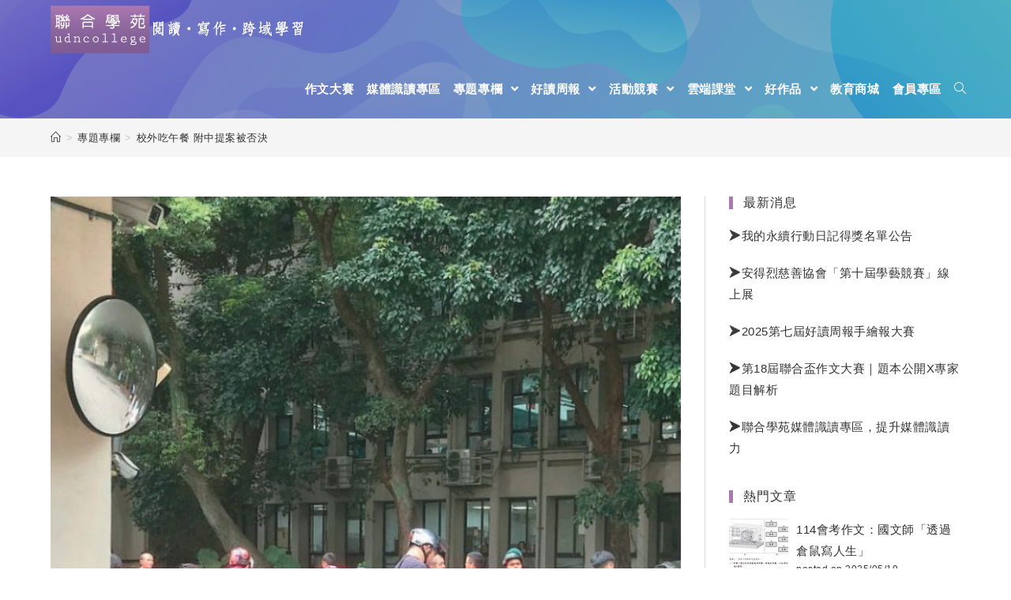

--- FILE ---
content_type: text/html; charset=UTF-8
request_url: https://udncollege.udn.com/7099/
body_size: 23776
content:
 
<!DOCTYPE html>
<html class="html" lang="zh-TW" itemscope itemtype="http://schema.org/WebPage">
<head>

 
<script>
function getCookie(name) {
  var value = "; " + document.cookie;
  var parts = value.split("; " + name + "=");
  if (parts.length == 2) return parts.pop().split(";").shift();
}

var dataLayer = dataLayer || [];

var _ga = getCookie('_ga');
var _gaA = _ga.split(".");
var google_id = '';
for (i = 2; i < _gaA.length; i++) google_id = google_id + _gaA[i] + '.';
google_id = google_id.substring(0, google_id.length - 1);

var user_id = getCookie("udnland");
if (user_id == 'undefined' || user_id == '') user_id = undefined;

dataLayer_content = {
  'user_id': user_id,
  'google_id': google_id,
  'cat': ['event', '', '', '', ''],
  'content_tag': '',
  'publication_date': ''
};

dataLayer.push( dataLayer_content );
</script>



	<meta charset="UTF-8">
	<link rel="profile" href="http://gmpg.org/xfn/11">

	<meta name='robots' content='index, follow, max-image-preview:large, max-snippet:-1, max-video-preview:-1' />
	<style>img:is([sizes="auto" i], [sizes^="auto," i]) { contain-intrinsic-size: 3000px 1500px }</style>
	
<!-- Google Tag Manager for WordPress by gtm4wp.com -->
<script data-cfasync="false" data-pagespeed-no-defer>
	var gtm4wp_datalayer_name = "dataLayer";
	var dataLayer = dataLayer || [];
</script>
<!-- End Google Tag Manager for WordPress by gtm4wp.com --><meta name="viewport" content="width=device-width, initial-scale=1">
	<!-- This site is optimized with the Yoast SEO plugin v25.7 - https://yoast.com/wordpress/plugins/seo/ -->
	<title>校外吃午餐 附中提案被否決 - 聯合學苑｜閱讀‧寫作‧跨域學習</title>
	<meta name="description" content="聯合學苑｜閱讀‧寫作‧跨域學習 校外吃午餐 附中提案被否決 專題專欄" />
	<link rel="canonical" href="https://udncollege.udn.com/7099/" />
	<meta property="og:locale" content="zh_TW" />
	<meta property="og:type" content="article" />
	<meta property="og:title" content="校外吃午餐 附中提案被否決 - 聯合學苑｜閱讀‧寫作‧跨域學習" />
	<meta property="og:description" content="聯合學苑｜閱讀‧寫作‧跨域學習 校外吃午餐 附中提案被否決 專題專欄" />
	<meta property="og:url" content="https://udncollege.udn.com/7099/" />
	<meta property="og:site_name" content="聯合學苑｜閱讀‧寫作‧跨域學習" />
	<meta property="article:published_time" content="2021-02-03T02:51:48+00:00" />
	<meta property="article:modified_time" content="2021-02-03T02:51:54+00:00" />
	<meta property="og:image" content="https://udncollege.udn.com/wp-content/uploads/2021/02/15師大附中提案午餐時間外出吃飯雖遭否決，但對叫外食採「不鼓勵、不禁止」態度。圖／本報資料照片-e1612320690677.jpg" />
	<meta property="og:image:width" content="700" />
	<meta property="og:image:height" content="729" />
	<meta property="og:image:type" content="image/jpeg" />
	<meta name="author" content="聯合學苑" />
	<meta name="twitter:card" content="summary_large_image" />
	<meta name="twitter:label1" content="作者:" />
	<meta name="twitter:data1" content="聯合學苑" />
	<script type="application/ld+json" class="yoast-schema-graph">{"@context":"https://schema.org","@graph":[{"@type":"Article","@id":"https://udncollege.udn.com/7099/#article","isPartOf":{"@id":"https://udncollege.udn.com/7099/"},"author":{"name":"聯合學苑","@id":"https://udncollege.udn.com/#/schema/person/3fd287bf93df92370f3c5eb4ca161ec2"},"headline":"校外吃午餐 附中提案被否決","datePublished":"2021-02-03T02:51:48+00:00","dateModified":"2021-02-03T02:51:54+00:00","mainEntityOfPage":{"@id":"https://udncollege.udn.com/7099/"},"wordCount":0,"publisher":{"@id":"https://udncollege.udn.com/#organization"},"image":{"@id":"https://udncollege.udn.com/7099/#primaryimage"},"thumbnailUrl":"https://udncollege.udn.com/wp-content/uploads/2021/02/15師大附中提案午餐時間外出吃飯雖遭否決，但對叫外食採「不鼓勵、不禁止」態度。圖／本報資料照片-e1612320690677.jpg","articleSection":["專題專欄"],"inLanguage":"zh-TW"},{"@type":"WebPage","@id":"https://udncollege.udn.com/7099/","url":"https://udncollege.udn.com/7099/","name":"校外吃午餐 附中提案被否決 - 聯合學苑｜閱讀‧寫作‧跨域學習","isPartOf":{"@id":"https://udncollege.udn.com/#website"},"primaryImageOfPage":{"@id":"https://udncollege.udn.com/7099/#primaryimage"},"image":{"@id":"https://udncollege.udn.com/7099/#primaryimage"},"thumbnailUrl":"https://udncollege.udn.com/wp-content/uploads/2021/02/15師大附中提案午餐時間外出吃飯雖遭否決，但對叫外食採「不鼓勵、不禁止」態度。圖／本報資料照片-e1612320690677.jpg","datePublished":"2021-02-03T02:51:48+00:00","dateModified":"2021-02-03T02:51:54+00:00","description":"聯合學苑｜閱讀‧寫作‧跨域學習 校外吃午餐 附中提案被否決 專題專欄","breadcrumb":{"@id":"https://udncollege.udn.com/7099/#breadcrumb"},"inLanguage":"zh-TW","potentialAction":[{"@type":"ReadAction","target":["https://udncollege.udn.com/7099/"]}]},{"@type":"ImageObject","inLanguage":"zh-TW","@id":"https://udncollege.udn.com/7099/#primaryimage","url":"https://udncollege.udn.com/wp-content/uploads/2021/02/15師大附中提案午餐時間外出吃飯雖遭否決，但對叫外食採「不鼓勵、不禁止」態度。圖／本報資料照片-e1612320690677.jpg","contentUrl":"https://udncollege.udn.com/wp-content/uploads/2021/02/15師大附中提案午餐時間外出吃飯雖遭否決，但對叫外食採「不鼓勵、不禁止」態度。圖／本報資料照片-e1612320690677.jpg","width":700,"height":729},{"@type":"BreadcrumbList","@id":"https://udncollege.udn.com/7099/#breadcrumb","itemListElement":[{"@type":"ListItem","position":1,"name":"Home","item":"https://udncollege.udn.com/"},{"@type":"ListItem","position":2,"name":"Blog","item":"https://udncollege.udn.com/blog/"},{"@type":"ListItem","position":3,"name":"校外吃午餐 附中提案被否決"}]},{"@type":"WebSite","@id":"https://udncollege.udn.com/#website","url":"https://udncollege.udn.com/","name":"聯合學苑｜閱讀‧寫作‧跨域學習","description":"本站以「閱讀‧寫作‧跨域學習」為經營核心，替關心教育的讀者主動匯集教育新知、好讀跨領域文章與學習單、精選營隊以及最新聯合盃作文大賽情報。誠摯歡迎關心教育、對教育有熱誠的您每日來訪聯合學苑，看新聞、讀專欄、掌握教育趨勢。","publisher":{"@id":"https://udncollege.udn.com/#organization"},"potentialAction":[{"@type":"SearchAction","target":{"@type":"EntryPoint","urlTemplate":"https://udncollege.udn.com/?s={search_term_string}"},"query-input":{"@type":"PropertyValueSpecification","valueRequired":true,"valueName":"search_term_string"}}],"inLanguage":"zh-TW"},{"@type":"Organization","@id":"https://udncollege.udn.com/#organization","name":"聯合學苑｜閱讀‧寫作‧跨域學習","url":"https://udncollege.udn.com/","logo":{"@type":"ImageObject","inLanguage":"zh-TW","@id":"https://udncollege.udn.com/#/schema/logo/image/","url":"https://udncollege.udn.com/wp-content/uploads/2019/08/logo0822-05-1.png","contentUrl":"https://udncollege.udn.com/wp-content/uploads/2019/08/logo0822-05-1.png","width":321,"height":61,"caption":"聯合學苑｜閱讀‧寫作‧跨域學習"},"image":{"@id":"https://udncollege.udn.com/#/schema/logo/image/"}},{"@type":"Person","@id":"https://udncollege.udn.com/#/schema/person/3fd287bf93df92370f3c5eb4ca161ec2","name":"聯合學苑","image":{"@type":"ImageObject","inLanguage":"zh-TW","@id":"https://udncollege.udn.com/#/schema/person/image/","url":"https://secure.gravatar.com/avatar/cac41cb51ac12d8c717b90c513834875e6e571c53334a8b2e9da37d48256971c?s=96&d=monsterid&r=g","contentUrl":"https://secure.gravatar.com/avatar/cac41cb51ac12d8c717b90c513834875e6e571c53334a8b2e9da37d48256971c?s=96&d=monsterid&r=g","caption":"聯合學苑"},"url":"https://udncollege.udn.com/author/edusupertw/"}]}</script>
	<!-- / Yoast SEO plugin. -->


<link rel="alternate" type="application/rss+xml" title="訂閱《聯合學苑｜閱讀‧寫作‧跨域學習》&raquo; 資訊提供" href="https://udncollege.udn.com/feed/" />
<link rel="alternate" type="application/rss+xml" title="訂閱《聯合學苑｜閱讀‧寫作‧跨域學習》&raquo; 留言的資訊提供" href="https://udncollege.udn.com/comments/feed/" />
<!-- This site uses the Google Analytics by MonsterInsights plugin v7.10.4 - Using Analytics tracking - https://www.monsterinsights.com/ -->
<!-- Note: MonsterInsights is not currently configured on this site. The site owner needs to authenticate with Google Analytics in the MonsterInsights settings panel. -->
<!-- No UA code set -->
<!-- / Google Analytics by MonsterInsights -->
<script type="text/javascript">
/* <![CDATA[ */
window._wpemojiSettings = {"baseUrl":"https:\/\/s.w.org\/images\/core\/emoji\/16.0.1\/72x72\/","ext":".png","svgUrl":"https:\/\/s.w.org\/images\/core\/emoji\/16.0.1\/svg\/","svgExt":".svg","source":{"concatemoji":"https:\/\/udncollege.udn.com\/wp-includes\/js\/wp-emoji-release.min.js?ver=6.8.3"}};
/*! This file is auto-generated */
!function(s,n){var o,i,e;function c(e){try{var t={supportTests:e,timestamp:(new Date).valueOf()};sessionStorage.setItem(o,JSON.stringify(t))}catch(e){}}function p(e,t,n){e.clearRect(0,0,e.canvas.width,e.canvas.height),e.fillText(t,0,0);var t=new Uint32Array(e.getImageData(0,0,e.canvas.width,e.canvas.height).data),a=(e.clearRect(0,0,e.canvas.width,e.canvas.height),e.fillText(n,0,0),new Uint32Array(e.getImageData(0,0,e.canvas.width,e.canvas.height).data));return t.every(function(e,t){return e===a[t]})}function u(e,t){e.clearRect(0,0,e.canvas.width,e.canvas.height),e.fillText(t,0,0);for(var n=e.getImageData(16,16,1,1),a=0;a<n.data.length;a++)if(0!==n.data[a])return!1;return!0}function f(e,t,n,a){switch(t){case"flag":return n(e,"\ud83c\udff3\ufe0f\u200d\u26a7\ufe0f","\ud83c\udff3\ufe0f\u200b\u26a7\ufe0f")?!1:!n(e,"\ud83c\udde8\ud83c\uddf6","\ud83c\udde8\u200b\ud83c\uddf6")&&!n(e,"\ud83c\udff4\udb40\udc67\udb40\udc62\udb40\udc65\udb40\udc6e\udb40\udc67\udb40\udc7f","\ud83c\udff4\u200b\udb40\udc67\u200b\udb40\udc62\u200b\udb40\udc65\u200b\udb40\udc6e\u200b\udb40\udc67\u200b\udb40\udc7f");case"emoji":return!a(e,"\ud83e\udedf")}return!1}function g(e,t,n,a){var r="undefined"!=typeof WorkerGlobalScope&&self instanceof WorkerGlobalScope?new OffscreenCanvas(300,150):s.createElement("canvas"),o=r.getContext("2d",{willReadFrequently:!0}),i=(o.textBaseline="top",o.font="600 32px Arial",{});return e.forEach(function(e){i[e]=t(o,e,n,a)}),i}function t(e){var t=s.createElement("script");t.src=e,t.defer=!0,s.head.appendChild(t)}"undefined"!=typeof Promise&&(o="wpEmojiSettingsSupports",i=["flag","emoji"],n.supports={everything:!0,everythingExceptFlag:!0},e=new Promise(function(e){s.addEventListener("DOMContentLoaded",e,{once:!0})}),new Promise(function(t){var n=function(){try{var e=JSON.parse(sessionStorage.getItem(o));if("object"==typeof e&&"number"==typeof e.timestamp&&(new Date).valueOf()<e.timestamp+604800&&"object"==typeof e.supportTests)return e.supportTests}catch(e){}return null}();if(!n){if("undefined"!=typeof Worker&&"undefined"!=typeof OffscreenCanvas&&"undefined"!=typeof URL&&URL.createObjectURL&&"undefined"!=typeof Blob)try{var e="postMessage("+g.toString()+"("+[JSON.stringify(i),f.toString(),p.toString(),u.toString()].join(",")+"));",a=new Blob([e],{type:"text/javascript"}),r=new Worker(URL.createObjectURL(a),{name:"wpTestEmojiSupports"});return void(r.onmessage=function(e){c(n=e.data),r.terminate(),t(n)})}catch(e){}c(n=g(i,f,p,u))}t(n)}).then(function(e){for(var t in e)n.supports[t]=e[t],n.supports.everything=n.supports.everything&&n.supports[t],"flag"!==t&&(n.supports.everythingExceptFlag=n.supports.everythingExceptFlag&&n.supports[t]);n.supports.everythingExceptFlag=n.supports.everythingExceptFlag&&!n.supports.flag,n.DOMReady=!1,n.readyCallback=function(){n.DOMReady=!0}}).then(function(){return e}).then(function(){var e;n.supports.everything||(n.readyCallback(),(e=n.source||{}).concatemoji?t(e.concatemoji):e.wpemoji&&e.twemoji&&(t(e.twemoji),t(e.wpemoji)))}))}((window,document),window._wpemojiSettings);
/* ]]> */
</script>
<link rel='stylesheet' id='hfe-widgets-style-css' href='https://udncollege.udn.com/wp-content/plugins/header-footer-elementor/inc/widgets-css/frontend.css?ver=2.4.9' type='text/css' media='all' />
<style id='wp-emoji-styles-inline-css' type='text/css'>

	img.wp-smiley, img.emoji {
		display: inline !important;
		border: none !important;
		box-shadow: none !important;
		height: 1em !important;
		width: 1em !important;
		margin: 0 0.07em !important;
		vertical-align: -0.1em !important;
		background: none !important;
		padding: 0 !important;
	}
</style>
<link rel='stylesheet' id='wp-block-library-css' href='https://udncollege.udn.com/wp-includes/css/dist/block-library/style.min.css?ver=6.8.3' type='text/css' media='all' />
<style id='wp-block-library-theme-inline-css' type='text/css'>
.wp-block-audio :where(figcaption){color:#555;font-size:13px;text-align:center}.is-dark-theme .wp-block-audio :where(figcaption){color:#ffffffa6}.wp-block-audio{margin:0 0 1em}.wp-block-code{border:1px solid #ccc;border-radius:4px;font-family:Menlo,Consolas,monaco,monospace;padding:.8em 1em}.wp-block-embed :where(figcaption){color:#555;font-size:13px;text-align:center}.is-dark-theme .wp-block-embed :where(figcaption){color:#ffffffa6}.wp-block-embed{margin:0 0 1em}.blocks-gallery-caption{color:#555;font-size:13px;text-align:center}.is-dark-theme .blocks-gallery-caption{color:#ffffffa6}:root :where(.wp-block-image figcaption){color:#555;font-size:13px;text-align:center}.is-dark-theme :root :where(.wp-block-image figcaption){color:#ffffffa6}.wp-block-image{margin:0 0 1em}.wp-block-pullquote{border-bottom:4px solid;border-top:4px solid;color:currentColor;margin-bottom:1.75em}.wp-block-pullquote cite,.wp-block-pullquote footer,.wp-block-pullquote__citation{color:currentColor;font-size:.8125em;font-style:normal;text-transform:uppercase}.wp-block-quote{border-left:.25em solid;margin:0 0 1.75em;padding-left:1em}.wp-block-quote cite,.wp-block-quote footer{color:currentColor;font-size:.8125em;font-style:normal;position:relative}.wp-block-quote:where(.has-text-align-right){border-left:none;border-right:.25em solid;padding-left:0;padding-right:1em}.wp-block-quote:where(.has-text-align-center){border:none;padding-left:0}.wp-block-quote.is-large,.wp-block-quote.is-style-large,.wp-block-quote:where(.is-style-plain){border:none}.wp-block-search .wp-block-search__label{font-weight:700}.wp-block-search__button{border:1px solid #ccc;padding:.375em .625em}:where(.wp-block-group.has-background){padding:1.25em 2.375em}.wp-block-separator.has-css-opacity{opacity:.4}.wp-block-separator{border:none;border-bottom:2px solid;margin-left:auto;margin-right:auto}.wp-block-separator.has-alpha-channel-opacity{opacity:1}.wp-block-separator:not(.is-style-wide):not(.is-style-dots){width:100px}.wp-block-separator.has-background:not(.is-style-dots){border-bottom:none;height:1px}.wp-block-separator.has-background:not(.is-style-wide):not(.is-style-dots){height:2px}.wp-block-table{margin:0 0 1em}.wp-block-table td,.wp-block-table th{word-break:normal}.wp-block-table :where(figcaption){color:#555;font-size:13px;text-align:center}.is-dark-theme .wp-block-table :where(figcaption){color:#ffffffa6}.wp-block-video :where(figcaption){color:#555;font-size:13px;text-align:center}.is-dark-theme .wp-block-video :where(figcaption){color:#ffffffa6}.wp-block-video{margin:0 0 1em}:root :where(.wp-block-template-part.has-background){margin-bottom:0;margin-top:0;padding:1.25em 2.375em}
</style>
<style id='classic-theme-styles-inline-css' type='text/css'>
/*! This file is auto-generated */
.wp-block-button__link{color:#fff;background-color:#32373c;border-radius:9999px;box-shadow:none;text-decoration:none;padding:calc(.667em + 2px) calc(1.333em + 2px);font-size:1.125em}.wp-block-file__button{background:#32373c;color:#fff;text-decoration:none}
</style>
<style id='global-styles-inline-css' type='text/css'>
:root{--wp--preset--aspect-ratio--square: 1;--wp--preset--aspect-ratio--4-3: 4/3;--wp--preset--aspect-ratio--3-4: 3/4;--wp--preset--aspect-ratio--3-2: 3/2;--wp--preset--aspect-ratio--2-3: 2/3;--wp--preset--aspect-ratio--16-9: 16/9;--wp--preset--aspect-ratio--9-16: 9/16;--wp--preset--color--black: #000000;--wp--preset--color--cyan-bluish-gray: #abb8c3;--wp--preset--color--white: #ffffff;--wp--preset--color--pale-pink: #f78da7;--wp--preset--color--vivid-red: #cf2e2e;--wp--preset--color--luminous-vivid-orange: #ff6900;--wp--preset--color--luminous-vivid-amber: #fcb900;--wp--preset--color--light-green-cyan: #7bdcb5;--wp--preset--color--vivid-green-cyan: #00d084;--wp--preset--color--pale-cyan-blue: #8ed1fc;--wp--preset--color--vivid-cyan-blue: #0693e3;--wp--preset--color--vivid-purple: #9b51e0;--wp--preset--gradient--vivid-cyan-blue-to-vivid-purple: linear-gradient(135deg,rgba(6,147,227,1) 0%,rgb(155,81,224) 100%);--wp--preset--gradient--light-green-cyan-to-vivid-green-cyan: linear-gradient(135deg,rgb(122,220,180) 0%,rgb(0,208,130) 100%);--wp--preset--gradient--luminous-vivid-amber-to-luminous-vivid-orange: linear-gradient(135deg,rgba(252,185,0,1) 0%,rgba(255,105,0,1) 100%);--wp--preset--gradient--luminous-vivid-orange-to-vivid-red: linear-gradient(135deg,rgba(255,105,0,1) 0%,rgb(207,46,46) 100%);--wp--preset--gradient--very-light-gray-to-cyan-bluish-gray: linear-gradient(135deg,rgb(238,238,238) 0%,rgb(169,184,195) 100%);--wp--preset--gradient--cool-to-warm-spectrum: linear-gradient(135deg,rgb(74,234,220) 0%,rgb(151,120,209) 20%,rgb(207,42,186) 40%,rgb(238,44,130) 60%,rgb(251,105,98) 80%,rgb(254,248,76) 100%);--wp--preset--gradient--blush-light-purple: linear-gradient(135deg,rgb(255,206,236) 0%,rgb(152,150,240) 100%);--wp--preset--gradient--blush-bordeaux: linear-gradient(135deg,rgb(254,205,165) 0%,rgb(254,45,45) 50%,rgb(107,0,62) 100%);--wp--preset--gradient--luminous-dusk: linear-gradient(135deg,rgb(255,203,112) 0%,rgb(199,81,192) 50%,rgb(65,88,208) 100%);--wp--preset--gradient--pale-ocean: linear-gradient(135deg,rgb(255,245,203) 0%,rgb(182,227,212) 50%,rgb(51,167,181) 100%);--wp--preset--gradient--electric-grass: linear-gradient(135deg,rgb(202,248,128) 0%,rgb(113,206,126) 100%);--wp--preset--gradient--midnight: linear-gradient(135deg,rgb(2,3,129) 0%,rgb(40,116,252) 100%);--wp--preset--font-size--small: 13px;--wp--preset--font-size--medium: 20px;--wp--preset--font-size--large: 36px;--wp--preset--font-size--x-large: 42px;--wp--preset--spacing--20: 0.44rem;--wp--preset--spacing--30: 0.67rem;--wp--preset--spacing--40: 1rem;--wp--preset--spacing--50: 1.5rem;--wp--preset--spacing--60: 2.25rem;--wp--preset--spacing--70: 3.38rem;--wp--preset--spacing--80: 5.06rem;--wp--preset--shadow--natural: 6px 6px 9px rgba(0, 0, 0, 0.2);--wp--preset--shadow--deep: 12px 12px 50px rgba(0, 0, 0, 0.4);--wp--preset--shadow--sharp: 6px 6px 0px rgba(0, 0, 0, 0.2);--wp--preset--shadow--outlined: 6px 6px 0px -3px rgba(255, 255, 255, 1), 6px 6px rgba(0, 0, 0, 1);--wp--preset--shadow--crisp: 6px 6px 0px rgba(0, 0, 0, 1);}:where(.is-layout-flex){gap: 0.5em;}:where(.is-layout-grid){gap: 0.5em;}body .is-layout-flex{display: flex;}.is-layout-flex{flex-wrap: wrap;align-items: center;}.is-layout-flex > :is(*, div){margin: 0;}body .is-layout-grid{display: grid;}.is-layout-grid > :is(*, div){margin: 0;}:where(.wp-block-columns.is-layout-flex){gap: 2em;}:where(.wp-block-columns.is-layout-grid){gap: 2em;}:where(.wp-block-post-template.is-layout-flex){gap: 1.25em;}:where(.wp-block-post-template.is-layout-grid){gap: 1.25em;}.has-black-color{color: var(--wp--preset--color--black) !important;}.has-cyan-bluish-gray-color{color: var(--wp--preset--color--cyan-bluish-gray) !important;}.has-white-color{color: var(--wp--preset--color--white) !important;}.has-pale-pink-color{color: var(--wp--preset--color--pale-pink) !important;}.has-vivid-red-color{color: var(--wp--preset--color--vivid-red) !important;}.has-luminous-vivid-orange-color{color: var(--wp--preset--color--luminous-vivid-orange) !important;}.has-luminous-vivid-amber-color{color: var(--wp--preset--color--luminous-vivid-amber) !important;}.has-light-green-cyan-color{color: var(--wp--preset--color--light-green-cyan) !important;}.has-vivid-green-cyan-color{color: var(--wp--preset--color--vivid-green-cyan) !important;}.has-pale-cyan-blue-color{color: var(--wp--preset--color--pale-cyan-blue) !important;}.has-vivid-cyan-blue-color{color: var(--wp--preset--color--vivid-cyan-blue) !important;}.has-vivid-purple-color{color: var(--wp--preset--color--vivid-purple) !important;}.has-black-background-color{background-color: var(--wp--preset--color--black) !important;}.has-cyan-bluish-gray-background-color{background-color: var(--wp--preset--color--cyan-bluish-gray) !important;}.has-white-background-color{background-color: var(--wp--preset--color--white) !important;}.has-pale-pink-background-color{background-color: var(--wp--preset--color--pale-pink) !important;}.has-vivid-red-background-color{background-color: var(--wp--preset--color--vivid-red) !important;}.has-luminous-vivid-orange-background-color{background-color: var(--wp--preset--color--luminous-vivid-orange) !important;}.has-luminous-vivid-amber-background-color{background-color: var(--wp--preset--color--luminous-vivid-amber) !important;}.has-light-green-cyan-background-color{background-color: var(--wp--preset--color--light-green-cyan) !important;}.has-vivid-green-cyan-background-color{background-color: var(--wp--preset--color--vivid-green-cyan) !important;}.has-pale-cyan-blue-background-color{background-color: var(--wp--preset--color--pale-cyan-blue) !important;}.has-vivid-cyan-blue-background-color{background-color: var(--wp--preset--color--vivid-cyan-blue) !important;}.has-vivid-purple-background-color{background-color: var(--wp--preset--color--vivid-purple) !important;}.has-black-border-color{border-color: var(--wp--preset--color--black) !important;}.has-cyan-bluish-gray-border-color{border-color: var(--wp--preset--color--cyan-bluish-gray) !important;}.has-white-border-color{border-color: var(--wp--preset--color--white) !important;}.has-pale-pink-border-color{border-color: var(--wp--preset--color--pale-pink) !important;}.has-vivid-red-border-color{border-color: var(--wp--preset--color--vivid-red) !important;}.has-luminous-vivid-orange-border-color{border-color: var(--wp--preset--color--luminous-vivid-orange) !important;}.has-luminous-vivid-amber-border-color{border-color: var(--wp--preset--color--luminous-vivid-amber) !important;}.has-light-green-cyan-border-color{border-color: var(--wp--preset--color--light-green-cyan) !important;}.has-vivid-green-cyan-border-color{border-color: var(--wp--preset--color--vivid-green-cyan) !important;}.has-pale-cyan-blue-border-color{border-color: var(--wp--preset--color--pale-cyan-blue) !important;}.has-vivid-cyan-blue-border-color{border-color: var(--wp--preset--color--vivid-cyan-blue) !important;}.has-vivid-purple-border-color{border-color: var(--wp--preset--color--vivid-purple) !important;}.has-vivid-cyan-blue-to-vivid-purple-gradient-background{background: var(--wp--preset--gradient--vivid-cyan-blue-to-vivid-purple) !important;}.has-light-green-cyan-to-vivid-green-cyan-gradient-background{background: var(--wp--preset--gradient--light-green-cyan-to-vivid-green-cyan) !important;}.has-luminous-vivid-amber-to-luminous-vivid-orange-gradient-background{background: var(--wp--preset--gradient--luminous-vivid-amber-to-luminous-vivid-orange) !important;}.has-luminous-vivid-orange-to-vivid-red-gradient-background{background: var(--wp--preset--gradient--luminous-vivid-orange-to-vivid-red) !important;}.has-very-light-gray-to-cyan-bluish-gray-gradient-background{background: var(--wp--preset--gradient--very-light-gray-to-cyan-bluish-gray) !important;}.has-cool-to-warm-spectrum-gradient-background{background: var(--wp--preset--gradient--cool-to-warm-spectrum) !important;}.has-blush-light-purple-gradient-background{background: var(--wp--preset--gradient--blush-light-purple) !important;}.has-blush-bordeaux-gradient-background{background: var(--wp--preset--gradient--blush-bordeaux) !important;}.has-luminous-dusk-gradient-background{background: var(--wp--preset--gradient--luminous-dusk) !important;}.has-pale-ocean-gradient-background{background: var(--wp--preset--gradient--pale-ocean) !important;}.has-electric-grass-gradient-background{background: var(--wp--preset--gradient--electric-grass) !important;}.has-midnight-gradient-background{background: var(--wp--preset--gradient--midnight) !important;}.has-small-font-size{font-size: var(--wp--preset--font-size--small) !important;}.has-medium-font-size{font-size: var(--wp--preset--font-size--medium) !important;}.has-large-font-size{font-size: var(--wp--preset--font-size--large) !important;}.has-x-large-font-size{font-size: var(--wp--preset--font-size--x-large) !important;}
:where(.wp-block-post-template.is-layout-flex){gap: 1.25em;}:where(.wp-block-post-template.is-layout-grid){gap: 1.25em;}
:where(.wp-block-columns.is-layout-flex){gap: 2em;}:where(.wp-block-columns.is-layout-grid){gap: 2em;}
:root :where(.wp-block-pullquote){font-size: 1.5em;line-height: 1.6;}
</style>
<link rel='stylesheet' id='wp-polls-css' href='https://udncollege.udn.com/wp-content/plugins/wp-polls/polls-css.css?ver=2.75.4' type='text/css' media='all' />
<style id='wp-polls-inline-css' type='text/css'>
.wp-polls .pollbar {
	margin: 1px;
	font-size: 6px;
	line-height: 8px;
	height: 8px;
	background-image: url('https://udncollege.udn.com/wp-content/plugins/wp-polls/images/default/pollbg.gif');
	border: 1px solid #c8c8c8;
}

</style>
<link rel='stylesheet' id='hfe-style-css' href='https://udncollege.udn.com/wp-content/plugins/header-footer-elementor/assets/css/header-footer-elementor.css?ver=2.4.9' type='text/css' media='all' />
<link rel='stylesheet' id='elementor-icons-css' href='https://udncollege.udn.com/wp-content/plugins/elementor/assets/lib/eicons/css/elementor-icons.min.css?ver=5.43.0' type='text/css' media='all' />
<link rel='stylesheet' id='elementor-frontend-css' href='https://udncollege.udn.com/wp-content/plugins/elementor/assets/css/frontend.min.css?ver=3.31.2' type='text/css' media='all' />
<link rel='stylesheet' id='elementor-post-6938-css' href='https://udncollege.udn.com/wp-content/uploads/elementor/css/post-6938.css?ver=1764674810' type='text/css' media='all' />
<link rel='stylesheet' id='wordpress-popular-posts-css-css' href='https://udncollege.udn.com/wp-content/plugins/wordpress-popular-posts/assets/css/wpp.css?ver=5.1.0' type='text/css' media='all' />
<link rel='stylesheet' id='font-awesome-css' href='https://udncollege.udn.com/wp-content/themes/oceanwp/assets/css/third/font-awesome.min.css?ver=4.7.0' type='text/css' media='all' />
<link rel='stylesheet' id='simple-line-icons-css' href='https://udncollege.udn.com/wp-content/themes/oceanwp/assets/css/third/simple-line-icons.min.css?ver=2.4.0' type='text/css' media='all' />
<link rel='stylesheet' id='magnific-popup-css' href='https://udncollege.udn.com/wp-content/themes/oceanwp/assets/css/third/magnific-popup.min.css?ver=1.0.0' type='text/css' media='all' />
<link rel='stylesheet' id='slick-css' href='https://udncollege.udn.com/wp-content/themes/oceanwp/assets/css/third/slick.min.css?ver=1.6.0' type='text/css' media='all' />
<link rel='stylesheet' id='oceanwp-style-css' href='https://udncollege.udn.com/wp-content/themes/oceanwp/assets/css/style.min.css?ver=1.6.7' type='text/css' media='all' />
<link rel='stylesheet' id='tablepress-default-css' href='https://udncollege.udn.com/wp-content/tablepress-combined.min.css?ver=65' type='text/css' media='all' />
<link rel='stylesheet' id='addtoany-css' href='https://udncollege.udn.com/wp-content/plugins/add-to-any/addtoany.min.css?ver=1.15' type='text/css' media='all' />
<link rel='stylesheet' id='dashicons-css' href='https://udncollege.udn.com/wp-includes/css/dashicons.min.css?ver=6.8.3' type='text/css' media='all' />
<link rel='stylesheet' id='hfe-elementor-icons-css' href='https://udncollege.udn.com/wp-content/plugins/elementor/assets/lib/eicons/css/elementor-icons.min.css?ver=5.34.0' type='text/css' media='all' />
<link rel='stylesheet' id='hfe-icons-list-css' href='https://udncollege.udn.com/wp-content/plugins/elementor/assets/css/widget-icon-list.min.css?ver=3.24.3' type='text/css' media='all' />
<link rel='stylesheet' id='hfe-social-icons-css' href='https://udncollege.udn.com/wp-content/plugins/elementor/assets/css/widget-social-icons.min.css?ver=3.24.0' type='text/css' media='all' />
<link rel='stylesheet' id='hfe-social-share-icons-brands-css' href='https://udncollege.udn.com/wp-content/plugins/elementor/assets/lib/font-awesome/css/brands.css?ver=5.15.3' type='text/css' media='all' />
<link rel='stylesheet' id='hfe-social-share-icons-fontawesome-css' href='https://udncollege.udn.com/wp-content/plugins/elementor/assets/lib/font-awesome/css/fontawesome.css?ver=5.15.3' type='text/css' media='all' />
<link rel='stylesheet' id='hfe-nav-menu-icons-css' href='https://udncollege.udn.com/wp-content/plugins/elementor/assets/lib/font-awesome/css/solid.css?ver=5.15.3' type='text/css' media='all' />
<link rel='stylesheet' id='eael-general-css' href='https://udncollege.udn.com/wp-content/plugins/essential-addons-for-elementor-lite/assets/front-end/css/view/general.min.css?ver=6.2.4' type='text/css' media='all' />
<link rel='stylesheet' id='elementor-gf-local-roboto-css' href='https://udncollege.udn.com/wp-content/uploads/elementor/google-fonts/css/roboto.css?ver=1755673048' type='text/css' media='all' />
<link rel='stylesheet' id='elementor-gf-local-robotoslab-css' href='https://udncollege.udn.com/wp-content/uploads/elementor/google-fonts/css/robotoslab.css?ver=1755673054' type='text/css' media='all' />
<!--n2css--><script type="text/javascript" id="nb-jquery" src="https://udncollege.udn.com/wp-includes/js/jquery/jquery.min.js?ver=3.7.1" id="jquery-core-js"></script>
<script type="text/javascript" src="https://udncollege.udn.com/wp-includes/js/jquery/jquery-migrate.min.js?ver=3.4.1" id="jquery-migrate-js"></script>
<script type="text/javascript" id="jquery-js-after">
/* <![CDATA[ */
!function($){"use strict";$(document).ready(function(){$(this).scrollTop()>100&&$(".hfe-scroll-to-top-wrap").removeClass("hfe-scroll-to-top-hide"),$(window).scroll(function(){$(this).scrollTop()<100?$(".hfe-scroll-to-top-wrap").fadeOut(300):$(".hfe-scroll-to-top-wrap").fadeIn(300)}),$(".hfe-scroll-to-top-wrap").on("click",function(){$("html, body").animate({scrollTop:0},300);return!1})})}(jQuery);
!function($){'use strict';$(document).ready(function(){var bar=$('.hfe-reading-progress-bar');if(!bar.length)return;$(window).on('scroll',function(){var s=$(window).scrollTop(),d=$(document).height()-$(window).height(),p=d? s/d*100:0;bar.css('width',p+'%')});});}(jQuery);
/* ]]> */
</script>
<script type="text/javascript" src="https://udncollege.udn.com/wp-content/plugins/add-to-any/addtoany.min.js?ver=1.1" id="addtoany-js"></script>
<script type="text/javascript" id="wpp-js-js-extra">
/* <![CDATA[ */
var wpp_params = {"sampling_active":"0","sampling_rate":"100","ajax_url":"https:\/\/udncollege.udn.com\/wp-json\/wordpress-popular-posts\/v1\/popular-posts","ID":"7099","token":"cf354ce492","debug":""};
/* ]]> */
</script>
<script type="text/javascript" src="https://udncollege.udn.com/wp-content/plugins/wordpress-popular-posts/assets/js/wpp-5.0.0.min.js?ver=5.1.0" id="wpp-js-js"></script>
<link rel="https://api.w.org/" href="https://udncollege.udn.com/wp-json/" /><link rel="alternate" title="JSON" type="application/json" href="https://udncollege.udn.com/wp-json/wp/v2/posts/7099" /><link rel="EditURI" type="application/rsd+xml" title="RSD" href="https://udncollege.udn.com/xmlrpc.php?rsd" />
<meta name="generator" content="WordPress 6.8.3" />
<link rel='shortlink' href='https://udncollege.udn.com/?p=7099' />
<link rel="alternate" title="oEmbed (JSON)" type="application/json+oembed" href="https://udncollege.udn.com/wp-json/oembed/1.0/embed?url=https%3A%2F%2Fudncollege.udn.com%2F7099%2F" />

<script data-cfasync="false">
window.a2a_config=window.a2a_config||{};a2a_config.callbacks=[];a2a_config.overlays=[];a2a_config.templates={};a2a_localize = {
	Share: "Share",
	Save: "Save",
	Subscribe: "Subscribe",
	Email: "Email",
	Bookmark: "Bookmark",
	ShowAll: "Show all",
	ShowLess: "Show less",
	FindServices: "Find service(s)",
	FindAnyServiceToAddTo: "Instantly find any service to add to",
	PoweredBy: "Powered by",
	ShareViaEmail: "Share via email",
	SubscribeViaEmail: "Subscribe via email",
	BookmarkInYourBrowser: "Bookmark in your browser",
	BookmarkInstructions: "Press Ctrl+D or \u2318+D to bookmark this page",
	AddToYourFavorites: "Add to your favorites",
	SendFromWebOrProgram: "Send from any email address or email program",
	EmailProgram: "Email program",
	More: "More&#8230;",
	ThanksForSharing: "Thanks for sharing!",
	ThanksForFollowing: "Thanks for following!"
};

(function(d,s,a,b){a=d.createElement(s);b=d.getElementsByTagName(s)[0];a.async=1;a.src="https://static.addtoany.com/menu/page.js";b.parentNode.insertBefore(a,b);})(document,"script");
</script>
<meta property="fb:app_id" content="578143642822728"/><style id="essential-blocks-global-styles">
            :root {
                --eb-global-primary-color: #101828;
--eb-global-secondary-color: #475467;
--eb-global-tertiary-color: #98A2B3;
--eb-global-text-color: #475467;
--eb-global-heading-color: #1D2939;
--eb-global-link-color: #444CE7;
--eb-global-background-color: #F9FAFB;
--eb-global-button-text-color: #FFFFFF;
--eb-global-button-background-color: #101828;
--eb-gradient-primary-color: linear-gradient(90deg, hsla(259, 84%, 78%, 1) 0%, hsla(206, 67%, 75%, 1) 100%);
--eb-gradient-secondary-color: linear-gradient(90deg, hsla(18, 76%, 85%, 1) 0%, hsla(203, 69%, 84%, 1) 100%);
--eb-gradient-tertiary-color: linear-gradient(90deg, hsla(248, 21%, 15%, 1) 0%, hsla(250, 14%, 61%, 1) 100%);
--eb-gradient-background-color: linear-gradient(90deg, rgb(250, 250, 250) 0%, rgb(233, 233, 233) 49%, rgb(244, 243, 243) 100%);

                --eb-tablet-breakpoint: 1024px;
--eb-mobile-breakpoint: 767px;

            }
            
            
        </style><script>
  (function(i,s,o,g,r,a,m){i['GoogleAnalyticsObject']=r;i[r]=i[r]||function(){
  (i[r].q=i[r].q||[]).push(arguments)},i[r].l=1*new Date();a=s.createElement(o),
  m=s.getElementsByTagName(o)[0];a.async=1;a.src=g;m.parentNode.insertBefore(a,m)
  })(window,document,'script','//www.google-analytics.com/analytics.js','ga');

  ga('send', 'pageview');
  ga('udncollege.send', 'pageview');
</script>
<meta name="google-site-verification" content="mYHsAg5HaazGED_oCwKW5I1OGCN7NhZftC6XdzU8K7o" />

<!--ETU START -->
<script id="etu-recommender" type="text/javascript">
var erUrlPrefix = 'https://rec.udn.com/';
var _qevents = _qevents || [];
_qevents.push({
group : 'udn',
cid : 'udn_soft',
act : 'view',
cat : ['udncollege','udncollege','','',''],
page :'ARTICLE',
title:'教育新知 –聯合學苑',
});
(function() {
var er = document.createElement('script');
er.type = 'text/javascript';
er.async = true;
er.src = erUrlPrefix + 'er.js?' + (new Date().getTime());
var currentJs = document.getElementById('etu-recommender');
currentJs.parentNode.insertBefore(er, currentJs);
})();
</script>
<!--ETU END -->

<!-- Facebook Pixel Code -->
<script>
!function(f,b,e,v,n,t,s)
{if(f.fbq)return;n=f.fbq=function(){n.callMethod?
n.callMethod.apply(n,arguments):n.queue.push(arguments)};
if(!f._fbq)f._fbq=n;n.push=n;n.loaded=!0;n.version='2.0';
n.queue=[];t=b.createElement(e);t.async=!0;
t.src=v;s=b.getElementsByTagName(e)[0];
s.parentNode.insertBefore(t,s)}(window,document,'script',
'https://connect.facebook.net/en_US/fbevents.js');
 fbq('init', '514745303151804'); 
fbq('track', 'PageView');
</script>
<noscript>
 <img height="1" width="1" 
src="https://www.facebook.com/tr?id=514745303151804&ev=PageView
&noscript=1"/>
</noscript>
<!-- End Facebook Pixel Code -->
<!-- Google Tag Manager for WordPress by gtm4wp.com -->
<!-- GTM Container placement set to footer -->
<script data-cfasync="false" data-pagespeed-no-defer type="text/javascript">
	var dataLayer_content = {"pagePostType":"post","pagePostType2":"single-post","pageCategory":["topic"],"pagePostAuthor":"聯合學苑"};
	dataLayer.push( dataLayer_content );
</script>
<script data-cfasync="false">
(function(w,d,s,l,i){w[l]=w[l]||[];w[l].push({'gtm.start':
new Date().getTime(),event:'gtm.js'});var f=d.getElementsByTagName(s)[0],
j=d.createElement(s),dl=l!='dataLayer'?'&l='+l:'';j.async=true;j.src=
'//www.googletagmanager.com/gtm.'+'js?id='+i+dl;f.parentNode.insertBefore(j,f);
})(window,document,'script','dataLayer','GTM-MG8H5GK');
</script>
<!-- End Google Tag Manager -->
<!-- End Google Tag Manager for WordPress by gtm4wp.com --><meta name="generator" content="Elementor 3.31.2; features: additional_custom_breakpoints, e_element_cache; settings: css_print_method-external, google_font-enabled, font_display-auto">
			<style>
				.e-con.e-parent:nth-of-type(n+4):not(.e-lazyloaded):not(.e-no-lazyload),
				.e-con.e-parent:nth-of-type(n+4):not(.e-lazyloaded):not(.e-no-lazyload) * {
					background-image: none !important;
				}
				@media screen and (max-height: 1024px) {
					.e-con.e-parent:nth-of-type(n+3):not(.e-lazyloaded):not(.e-no-lazyload),
					.e-con.e-parent:nth-of-type(n+3):not(.e-lazyloaded):not(.e-no-lazyload) * {
						background-image: none !important;
					}
				}
				@media screen and (max-height: 640px) {
					.e-con.e-parent:nth-of-type(n+2):not(.e-lazyloaded):not(.e-no-lazyload),
					.e-con.e-parent:nth-of-type(n+2):not(.e-lazyloaded):not(.e-no-lazyload) * {
						background-image: none !important;
					}
				}
			</style>
			<link rel="icon" href="https://udncollege.udn.com/wp-content/uploads/2020/05/cropped-logo600x600-01-32x32.png" sizes="32x32" />
<link rel="icon" href="https://udncollege.udn.com/wp-content/uploads/2020/05/cropped-logo600x600-01-192x192.png" sizes="192x192" />
<link rel="apple-touch-icon" href="https://udncollege.udn.com/wp-content/uploads/2020/05/cropped-logo600x600-01-180x180.png" />
<meta name="msapplication-TileImage" content="https://udncollege.udn.com/wp-content/uploads/2020/05/cropped-logo600x600-01-270x270.png" />
<!-- OceanWP CSS -->
<style type="text/css">
/* General CSS */a:hover,a.light:hover,.theme-heading .text::before,#top-bar-content >a:hover,#top-bar-social li.oceanwp-email a:hover,#site-navigation-wrap .dropdown-menu >li >a:hover,#site-header.medium-header #medium-searchform button:hover,.oceanwp-mobile-menu-icon a:hover,.blog-entry.post .blog-entry-header .entry-title a:hover,.blog-entry.post .blog-entry-readmore a:hover,.blog-entry.thumbnail-entry .blog-entry-category a,ul.meta li a:hover,.dropcap,.single nav.post-navigation .nav-links .title,body .related-post-title a:hover,body #wp-calendar caption,body .contact-info-widget.default i,body .contact-info-widget.big-icons i,body .custom-links-widget .oceanwp-custom-links li a:hover,body .custom-links-widget .oceanwp-custom-links li a:hover:before,body .posts-thumbnails-widget li a:hover,body .social-widget li.oceanwp-email a:hover,.comment-author .comment-meta .comment-reply-link,#respond #cancel-comment-reply-link:hover,#footer-widgets .footer-box a:hover,#footer-bottom a:hover,#footer-bottom #footer-bottom-menu a:hover,.sidr a:hover,.sidr-class-dropdown-toggle:hover,.sidr-class-menu-item-has-children.active >a,.sidr-class-menu-item-has-children.active >a >.sidr-class-dropdown-toggle,input[type=checkbox]:checked:before{color:#7e5d94}input[type="button"],input[type="reset"],input[type="submit"],button[type="submit"],.button,#site-navigation-wrap .dropdown-menu >li.btn >a >span,.thumbnail:hover i,.post-quote-content,.omw-modal .omw-close-modal,body .contact-info-widget.big-icons li:hover i,body div.wpforms-container-full .wpforms-form input[type=submit],body div.wpforms-container-full .wpforms-form button[type=submit],body div.wpforms-container-full .wpforms-form .wpforms-page-button{background-color:#7e5d94}.widget-title{border-color:#7e5d94}blockquote{border-color:#7e5d94}#searchform-dropdown{border-color:#7e5d94}.dropdown-menu .sub-menu{border-color:#7e5d94}.blog-entry.large-entry .blog-entry-readmore a:hover{border-color:#7e5d94}.oceanwp-newsletter-form-wrap input[type="email"]:focus{border-color:#7e5d94}.social-widget li.oceanwp-email a:hover{border-color:#7e5d94}#respond #cancel-comment-reply-link:hover{border-color:#7e5d94}body .contact-info-widget.big-icons li:hover i{border-color:#7e5d94}#footer-widgets .oceanwp-newsletter-form-wrap input[type="email"]:focus{border-color:#7e5d94}input[type="button"]:hover,input[type="reset"]:hover,input[type="submit"]:hover,button[type="submit"]:hover,input[type="button"]:focus,input[type="reset"]:focus,input[type="submit"]:focus,button[type="submit"]:focus,.button:hover,#site-navigation-wrap .dropdown-menu >li.btn >a:hover >span,.post-quote-author,.omw-modal .omw-close-modal:hover,body div.wpforms-container-full .wpforms-form input[type=submit]:hover,body div.wpforms-container-full .wpforms-form button[type=submit]:hover,body div.wpforms-container-full .wpforms-form .wpforms-page-button:hover{background-color:#7e5d94}table th,table td,hr,.content-area,body.content-left-sidebar #content-wrap .content-area,.content-left-sidebar .content-area,#top-bar-wrap,#site-header,#site-header.top-header #search-toggle,.dropdown-menu ul li,.centered-minimal-page-header,.blog-entry.post,.blog-entry.grid-entry .blog-entry-inner,.blog-entry.thumbnail-entry .blog-entry-bottom,.single-post .entry-title,.single .entry-share-wrap .entry-share,.single .entry-share,.single .entry-share ul li a,.single nav.post-navigation,.single nav.post-navigation .nav-links .nav-previous,#author-bio,#author-bio .author-bio-avatar,#author-bio .author-bio-social li a,#related-posts,#comments,.comment-body,#respond #cancel-comment-reply-link,#blog-entries .type-page,.page-numbers a,.page-numbers span:not(.elementor-screen-only),.page-links span,body #wp-calendar caption,body #wp-calendar th,body #wp-calendar tbody,body .contact-info-widget.default i,body .contact-info-widget.big-icons i,body .posts-thumbnails-widget li,body .tagcloud a{border-color:rgba(126,93,148,0.25)}a:hover{color:#7e5d94}.page-header,.has-transparent-header .page-header{padding:20px 0 20px 0}.site-breadcrumbs a:hover,.background-image-page-header .site-breadcrumbs a:hover{color:#7e5d94}#scroll-top{border-radius:7px}#scroll-top:hover{background-color:#7e5d94}.page-numbers a:hover,.page-links a:hover span,.page-numbers.current,.page-numbers.current:hover{color:#7e5d94}.page-numbers a:hover,.page-links a:hover span,.page-numbers.current,.page-numbers.current:hover{border-color:#7e5d94}body .theme-button,body input[type="submit"],body button[type="submit"],body button,body .button,body div.wpforms-container-full .wpforms-form input[type=submit],body div.wpforms-container-full .wpforms-form button[type=submit],body div.wpforms-container-full .wpforms-form .wpforms-page-button{background-color:#8c8c8c}body .theme-button:hover,body input[type="submit"]:hover,body button[type="submit"]:hover,body button:hover,body .button:hover,body div.wpforms-container-full .wpforms-form input[type=submit]:hover,body div.wpforms-container-full .wpforms-form input[type=submit]:active,body div.wpforms-container-full .wpforms-form button[type=submit]:hover,body div.wpforms-container-full .wpforms-form button[type=submit]:active,body div.wpforms-container-full .wpforms-form .wpforms-page-button:hover,body div.wpforms-container-full .wpforms-form .wpforms-page-button:active{background-color:#7e5d94}/* Header CSS */#site-logo #site-logo-inner,.oceanwp-social-menu .social-menu-inner,#site-header.full_screen-header .menu-bar-inner,.after-header-content .after-header-content-inner{height:75px}#site-navigation-wrap .dropdown-menu >li >a,.oceanwp-mobile-menu-icon a,.after-header-content-inner >a{line-height:75px}#site-header.has-header-media .overlay-header-media{background-color:rgba(76,76,76,0.3)}#site-logo #site-logo-inner a img,#site-header.center-header #site-navigation-wrap .middle-site-logo a img{max-width:429px}.effect-one #site-navigation-wrap .dropdown-menu >li >a.menu-link >span:after,.effect-three #site-navigation-wrap .dropdown-menu >li >a.menu-link >span:after,.effect-five #site-navigation-wrap .dropdown-menu >li >a.menu-link >span:before,.effect-five #site-navigation-wrap .dropdown-menu >li >a.menu-link >span:after,.effect-nine #site-navigation-wrap .dropdown-menu >li >a.menu-link >span:before,.effect-nine #site-navigation-wrap .dropdown-menu >li >a.menu-link >span:after{background-color:#7e5d94}.effect-four #site-navigation-wrap .dropdown-menu >li >a.menu-link >span:before,.effect-four #site-navigation-wrap .dropdown-menu >li >a.menu-link >span:after,.effect-seven #site-navigation-wrap .dropdown-menu >li >a.menu-link:hover >span:after,.effect-seven #site-navigation-wrap .dropdown-menu >li.sfHover >a.menu-link >span:after{color:#7e5d94}.effect-seven #site-navigation-wrap .dropdown-menu >li >a.menu-link:hover >span:after,.effect-seven #site-navigation-wrap .dropdown-menu >li.sfHover >a.menu-link >span:after{text-shadow:10px 0 #7e5d94,-10px 0 #7e5d94}#site-navigation-wrap .dropdown-menu >li >a{padding:0 8px}#site-navigation-wrap .dropdown-menu >li >a,.oceanwp-mobile-menu-icon a,#searchform-header-replace-close{color:#ffffff}#site-navigation-wrap .dropdown-menu >li >a:hover,.oceanwp-mobile-menu-icon a:hover,#searchform-header-replace-close:hover{color:#7e5d94}#site-navigation-wrap .dropdown-menu >.current-menu-item >a,#site-navigation-wrap .dropdown-menu >.current-menu-ancestor >a,#site-navigation-wrap .dropdown-menu >.current-menu-item >a:hover,#site-navigation-wrap .dropdown-menu >.current-menu-ancestor >a:hover{color:#7e5d94}.dropdown-menu .sub-menu,#searchform-dropdown,.current-shop-items-dropdown{border-color:#7e5d94}.dropdown-menu ul li a.menu-link:hover{color:#7e5d94}.navigation li.mega-cat ul li .mega-post-title a{color:#7e5d94}.navigation li.mega-cat ul li .mega-post-title a:hover{color:#7e5d94}body .sidr a:hover,body .sidr-class-dropdown-toggle:hover,body .sidr-class-dropdown-toggle .fa,body .sidr-class-menu-item-has-children.active >a,body .sidr-class-menu-item-has-children.active >a >.sidr-class-dropdown-toggle,#mobile-dropdown ul li a:hover,#mobile-dropdown ul li a .dropdown-toggle:hover,#mobile-dropdown .menu-item-has-children.active >a,#mobile-dropdown .menu-item-has-children.active >a >.dropdown-toggle,#mobile-fullscreen ul li a:hover,#mobile-fullscreen .oceanwp-social-menu.simple-social ul li a:hover{color:#ab78b1}#mobile-fullscreen a.close:hover .close-icon-inner,#mobile-fullscreen a.close:hover .close-icon-inner::after{background-color:#ab78b1}.sidr-class-mobile-searchform button:hover,#mobile-dropdown #mobile-menu-search form button:hover{color:#ab78b1}/* Header Image CSS */#site-header{background-image:url(https://udncollege.udn.com/wp-content/uploads/2019/08/cropped-header0821-03-2.png);background-size:cover}/* Blog CSS */.blog-entry.thumbnail-entry .blog-entry-category a{color:#353535}.blog-entry.thumbnail-entry .blog-entry-category a:hover{color:#ab78b1}.blog-entry.thumbnail-entry .blog-entry-comments a:hover{color:#ab78b1}/* Sidebar CSS */.widget-title{border-color:#545454}/* Footer Widgets CSS */#footer-widgets,#footer-widgets p,#footer-widgets li a:before,#footer-widgets .contact-info-widget span.oceanwp-contact-title,#footer-widgets .recent-posts-date,#footer-widgets .recent-posts-comments,#footer-widgets .widget-recent-posts-icons li .fa{color:#ffffff}#footer-widgets .footer-box a:hover,#footer-widgets a:hover{color:#ab78b1}/* Footer Bottom CSS */#footer-bottom,#footer-bottom p{color:#bababa}#footer-bottom a:hover,#footer-bottom #footer-bottom-menu a:hover{color:#ab78b1}/* Typography CSS */body{font-weight:500;font-size:17px;color:#3a3a3a;letter-spacing:.5px}#site-logo a.site-logo-text{font-size:35px;line-height:1.5;letter-spacing:1.5px}#top-bar-content,#top-bar-social-alt{font-size:0}#site-navigation-wrap .dropdown-menu >li >a,#site-header.full_screen-header .fs-dropdown-menu >li >a,#site-header.top-header #site-navigation-wrap .dropdown-menu >li >a,#site-header.center-header #site-navigation-wrap .dropdown-menu >li >a,#site-header.medium-header #site-navigation-wrap .dropdown-menu >li >a,.oceanwp-mobile-menu-icon a{font-weight:600;font-size:15px}.dropdown-menu ul li a.menu-link,#site-header.full_screen-header .fs-dropdown-menu ul.sub-menu li a{font-size:15px}.page-header .page-header-title,.page-header.background-image-page-header .page-header-title{font-size:0}.sidebar-box .widget-title{font-size:16px}.sidebar-box,.footer-box{font-size:15px}#footer-widgets .footer-box .widget-title{font-size:15px}#footer-bottom #copyright{font-size:13px}
</style></head>

<body class="nb-3-1-27 nimble-no-local-data-skp__post_post_7099 nimble-no-group-site-tmpl-skp__all_post wp-singular post-template-default single single-post postid-7099 single-format-standard wp-custom-logo wp-embed-responsive wp-theme-oceanwp sek-hide-rc-badge ehf-template-oceanwp ehf-stylesheet-oceanwp oceanwp-theme sidebar-mobile default-breakpoint has-sidebar content-right-sidebar post-in-category-topic has-breadcrumbs has-fixed-footer has-parallax-footer pagination-left elementor-default elementor-kit-6938">

	
	<div id="outer-wrap" class="site clr">

		
		<div id="wrap" class="clr">

			
			
<header id="site-header" class="minimal-header has-header-media effect-three clr" data-height="75" itemscope="itemscope" itemtype="http://schema.org/WPHeader">

	
		
			
			<div id="site-header-inner" class="clr container">

				
				

<div id="site-logo" class="clr" itemscope itemtype="http://schema.org/Brand">

	
	<div id="site-logo-inner" class="clr">

		<a href="https://udncollege.udn.com/" class="custom-logo-link" rel="home"><img width="321" height="61" src="https://udncollege.udn.com/wp-content/uploads/2019/08/logo0822-05-1.png" class="custom-logo" alt="聯合學苑｜閱讀‧寫作‧跨域學習" decoding="async" srcset="https://udncollege.udn.com/wp-content/uploads/2019/08/logo0822-05-1.png 321w, https://udncollege.udn.com/wp-content/uploads/2019/08/logo0822-05-1-300x57.png 300w" sizes="(max-width: 321px) 100vw, 321px" /></a>
	</div><!-- #site-logo-inner -->

	
	
</div><!-- #site-logo -->

			<div id="site-navigation-wrap" class="clr">
		
			
			
			<nav id="site-navigation" class="navigation main-navigation clr" itemscope="itemscope" itemtype="http://schema.org/SiteNavigationElement">

				<ul id="menu-primary" class="main-menu dropdown-menu sf-menu"><li id="menu-item-31968" class="menu-item menu-item-type-post_type menu-item-object-page menu-item-31968"><a href="https://udncollege.udn.com/udncompetition19/" class="menu-link"><span class="text-wrap">作文大賽</span></a></li><li id="menu-item-24636" class="menu-item menu-item-type-post_type menu-item-object-page menu-item-24636"><a href="https://udncollege.udn.com/medialiteracy/" class="menu-link"><span class="text-wrap">媒體識讀專區</span></a></li><li id="menu-item-23728" class="menu-item menu-item-type-taxonomy menu-item-object-category current-post-ancestor current-menu-parent current-post-parent menu-item-has-children dropdown menu-item-23728"><a href="https://udncollege.udn.com/category/topic/" class="menu-link"><span class="text-wrap">專題專欄 <span class="nav-arrow fa fa-angle-down"></span></span></a>
<ul class="sub-menu">
	<li id="menu-item-23741" class="menu-item menu-item-type-taxonomy menu-item-object-category menu-item-23741"><a href="https://udncollege.udn.com/category/news/" class="menu-link"><span class="text-wrap">教育新知</span></a></li>	<li id="menu-item-23739" class="menu-item menu-item-type-taxonomy menu-item-object-category menu-item-23739"><a href="https://udncollege.udn.com/category/topic/readingwriting/" class="menu-link"><span class="text-wrap">閱讀寫作</span></a></li>	<li id="menu-item-23738" class="menu-item menu-item-type-taxonomy menu-item-object-category menu-item-23738"><a href="https://udncollege.udn.com/category/topic/media/" class="menu-link"><span class="text-wrap">媒體素養</span></a></li>	<li id="menu-item-23740" class="menu-item menu-item-type-taxonomy menu-item-object-category menu-item-23740"><a href="https://udncollege.udn.com/category/topic/popularscience/" class="menu-link"><span class="text-wrap">科普閱讀</span></a></li>	<li id="menu-item-23742" class="menu-item menu-item-type-taxonomy menu-item-object-category menu-item-23742"><a href="https://udncollege.udn.com/category/topic/counseling/" class="menu-link"><span class="text-wrap">心理諮商</span></a></li>	<li id="menu-item-23743" class="menu-item menu-item-type-taxonomy menu-item-object-category menu-item-23743"><a href="https://udncollege.udn.com/category/topic/math/" class="menu-link"><span class="text-wrap">閱讀數學</span></a></li>	<li id="menu-item-23744" class="menu-item menu-item-type-taxonomy menu-item-object-category menu-item-23744"><a href="https://udncollege.udn.com/category/topic/interdisciplinary/" class="menu-link"><span class="text-wrap">好讀跨領域文章</span></a></li></ul>
</li><li id="menu-item-23729" class="menu-item menu-item-type-taxonomy menu-item-object-category menu-item-has-children dropdown menu-item-23729"><a href="https://udncollege.udn.com/category/goodreads/" class="menu-link"><span class="text-wrap">好讀周報 <span class="nav-arrow fa fa-angle-down"></span></span></a>
<ul class="sub-menu">
	<li id="menu-item-23745" class="menu-item menu-item-type-taxonomy menu-item-object-category menu-item-23745"><a href="https://udncollege.udn.com/category/goodreads/photoquest/" class="menu-link"><span class="text-wrap">圖擊隊</span></a></li>	<li id="menu-item-23746" class="menu-item menu-item-type-taxonomy menu-item-object-category menu-item-23746"><a href="https://udncollege.udn.com/category/goodreads/goodreadssheet/" class="menu-link"><span class="text-wrap">好讀學習單</span></a></li>	<li id="menu-item-23769" class="menu-item menu-item-type-post_type menu-item-object-page menu-item-23769"><a href="https://udncollege.udn.com/videophotoquest/" class="menu-link"><span class="text-wrap">影音圖擊隊</span></a></li>	<li id="menu-item-23748" class="menu-item menu-item-type-post_type menu-item-object-page menu-item-23748"><a href="https://udncollege.udn.com/superreading/" class="menu-link"><span class="text-wrap">好讀國中先修</span></a></li>	<li id="menu-item-23750" class="menu-item menu-item-type-post_type menu-item-object-page menu-item-23750"><a href="https://udncollege.udn.com/grvip/" class="menu-link"><span class="text-wrap">好讀VIP家用自學服務</span></a></li>	<li id="menu-item-23749" class="menu-item menu-item-type-post_type menu-item-object-page menu-item-23749"><a href="https://udncollege.udn.com/%e5%a5%bd%e8%ae%80vip%e7%8f%ad%e7%b4%9a%e5%9c%98%e8%b3%bc/" class="menu-link"><span class="text-wrap">好讀VIP班級團購</span></a></li>	<li id="menu-item-23751" class="menu-item menu-item-type-taxonomy menu-item-object-category menu-item-23751"><a href="https://udncollege.udn.com/category/competition/workshop/" class="menu-link"><span class="text-wrap">校園研習講座</span></a></li>	<li id="menu-item-23752" class="menu-item menu-item-type-taxonomy menu-item-object-category menu-item-23752"><a href="https://udncollege.udn.com/category/readlove/" class="menu-link"><span class="text-wrap">閱讀教育計畫</span></a></li>	<li id="menu-item-23753" class="menu-item menu-item-type-post_type menu-item-object-post menu-item-23753"><a href="https://udncollege.udn.com/12818/" class="menu-link"><span class="text-wrap">校園閱讀案例</span></a></li>	<li id="menu-item-24245" class="menu-item menu-item-type-post_type menu-item-object-page menu-item-24245"><a href="https://udncollege.udn.com/medialiteracy/" class="menu-link"><span class="text-wrap">媒體識讀專區</span></a></li></ul>
</li><li id="menu-item-23730" class="menu-item menu-item-type-taxonomy menu-item-object-category menu-item-has-children dropdown menu-item-23730"><a href="https://udncollege.udn.com/category/competition/" class="menu-link"><span class="text-wrap">活動競賽 <span class="nav-arrow fa fa-angle-down"></span></span></a>
<ul class="sub-menu">
	<li id="menu-item-23754" class="menu-item menu-item-type-taxonomy menu-item-object-category menu-item-has-children dropdown menu-item-23754"><a href="https://udncollege.udn.com/category/competition/writingcontest/" class="menu-link"><span class="text-wrap">作文大賽<span class="nav-arrow fa fa-angle-right"></span></span></a>
	<ul class="sub-menu">
		<li id="menu-item-32062" class="menu-item menu-item-type-post_type menu-item-object-page menu-item-32062"><a href="https://udncollege.udn.com/udncompetition19/" class="menu-link"><span class="text-wrap">2025第19屆聯合盃作文大賽</span></a></li>		<li id="menu-item-27473" class="menu-item menu-item-type-post_type menu-item-object-page menu-item-27473"><a href="https://udncollege.udn.com/udncompetition18/" class="menu-link"><span class="text-wrap">第18屆聯合盃作文大賽</span></a></li>		<li id="menu-item-23757" class="menu-item menu-item-type-post_type menu-item-object-page menu-item-23757"><a href="https://udncollege.udn.com/udncompetition17/" class="menu-link"><span class="text-wrap">第17屆聯合盃作文大賽</span></a></li>		<li id="menu-item-23758" class="menu-item menu-item-type-post_type menu-item-object-page menu-item-23758"><a href="https://udncollege.udn.com/udncompetition16/" class="menu-link"><span class="text-wrap">第16屆聯合盃作文大賽</span></a></li>		<li id="menu-item-23759" class="menu-item menu-item-type-post_type menu-item-object-post menu-item-23759"><a href="https://udncollege.udn.com/9416/" class="menu-link"><span class="text-wrap">第15屆聯合盃作文大賽</span></a></li>		<li id="menu-item-23756" class="menu-item menu-item-type-post_type menu-item-object-post menu-item-23756"><a href="https://udncollege.udn.com/5653/" class="menu-link"><span class="text-wrap">第14屆聯合盃作文大賽</span></a></li>		<li id="menu-item-23755" class="menu-item menu-item-type-post_type menu-item-object-post menu-item-23755"><a href="https://udncollege.udn.com/785/" class="menu-link"><span class="text-wrap">第13屆聯合盃作文大賽</span></a></li>	</ul>
</li>	<li id="menu-item-23770" class="menu-item menu-item-type-custom menu-item-object-custom menu-item-has-children dropdown menu-item-23770"><a class="menu-link"><span class="text-wrap">手繪報大賽<span class="nav-arrow fa fa-angle-right"></span></span></a>
	<ul class="sub-menu">
		<li id="menu-item-29913" class="menu-item menu-item-type-post_type menu-item-object-page menu-item-29913"><a href="https://udncollege.udn.com/hand-drawn2025/" class="menu-link"><span class="text-wrap">2025第七屆好讀周報手繪報大賽</span></a></li>		<li id="menu-item-26040" class="menu-item menu-item-type-post_type menu-item-object-page menu-item-26040"><a href="https://udncollege.udn.com/hand-drawn2024/" class="menu-link"><span class="text-wrap">2024第六屆好讀周報手繪報大賽</span></a></li>		<li id="menu-item-23771" class="menu-item menu-item-type-post_type menu-item-object-page menu-item-23771"><a href="https://udncollege.udn.com/hand-drawn2023/" class="menu-link"><span class="text-wrap">第五屆好讀周報手繪報大賽</span></a></li>		<li id="menu-item-23772" class="menu-item menu-item-type-post_type menu-item-object-page menu-item-23772"><a href="https://udncollege.udn.com/hand-drawn2022/" class="menu-link"><span class="text-wrap">第四屆好讀周報手繪報大賽</span></a></li>		<li id="menu-item-23773" class="menu-item menu-item-type-post_type menu-item-object-page menu-item-23773"><a href="https://udncollege.udn.com/hand-drawn2021/" class="menu-link"><span class="text-wrap">第三屆好讀周報手繪報大賽</span></a></li>		<li id="menu-item-23774" class="menu-item menu-item-type-post_type menu-item-object-page menu-item-23774"><a href="https://udncollege.udn.com/hand-drawn/" class="menu-link"><span class="text-wrap">第二屆好讀周報手繪報大賽</span></a></li>	</ul>
</li>	<li id="menu-item-23775" class="menu-item menu-item-type-custom menu-item-object-custom menu-item-has-children dropdown menu-item-23775"><a class="menu-link"><span class="text-wrap">英英問答趣<span class="nav-arrow fa fa-angle-right"></span></span></a>
	<ul class="sub-menu">
		<li id="menu-item-23776" class="menu-item menu-item-type-post_type menu-item-object-post menu-item-23776"><a href="https://udncollege.udn.com/16997/" class="menu-link"><span class="text-wrap">好讀英文快閃活動｜英英問答趣(11月)</span></a></li>		<li id="menu-item-23777" class="menu-item menu-item-type-post_type menu-item-object-post menu-item-23777"><a href="https://udncollege.udn.com/16159/" class="menu-link"><span class="text-wrap">好讀英文快閃活動｜英英問答趣(10月)</span></a></li>	</ul>
</li>	<li id="menu-item-23778" class="menu-item menu-item-type-custom menu-item-object-custom menu-item-has-children dropdown menu-item-23778"><a class="menu-link"><span class="text-wrap">競賽回顧<span class="nav-arrow fa fa-angle-right"></span></span></a>
	<ul class="sub-menu">
		<li id="menu-item-23779" class="menu-item menu-item-type-post_type menu-item-object-page menu-item-23779"><a href="https://udncollege.udn.com/tsf/" class="menu-link"><span class="text-wrap">科學賽恩斯的線上實驗室(Science Lab Online)</span></a></li>		<li id="menu-item-23780" class="menu-item menu-item-type-post_type menu-item-object-post menu-item-23780"><a href="https://udncollege.udn.com/11653/" class="menu-link"><span class="text-wrap">111年「童心同在·平等對待」- 兒童權利徵圖比賽</span></a></li>	</ul>
</li>	<li id="menu-item-23781" class="menu-item menu-item-type-custom menu-item-object-custom menu-item-23781"><a href="https://udncollege.udn.com/category/camp/" class="menu-link"><span class="text-wrap">特色營隊</span></a></li></ul>
</li><li id="menu-item-23731" class="menu-item menu-item-type-post_type menu-item-object-page menu-item-has-children dropdown menu-item-23731"><a href="https://udncollege.udn.com/classroom/" class="menu-link"><span class="text-wrap">雲端課堂 <span class="nav-arrow fa fa-angle-down"></span></span></a>
<ul class="sub-menu">
	<li id="menu-item-23762" class="menu-item menu-item-type-post_type menu-item-object-page menu-item-23762"><a href="https://udncollege.udn.com/uwriting/" class="menu-link"><span class="text-wrap">教育部「生生用平板」教學軟體-優寫作雲端寫作課程</span></a></li>	<li id="menu-item-23761" class="menu-item menu-item-type-post_type menu-item-object-page menu-item-23761"><a href="https://udncollege.udn.com/engclass/" class="menu-link"><span class="text-wrap">教育部「生生用平板」教學軟體-優寫作雲端英文課程</span></a></li>	<li id="menu-item-23760" class="menu-item menu-item-type-post_type menu-item-object-page menu-item-23760"><a href="https://udncollege.udn.com/ml/" class="menu-link"><span class="text-wrap">教育部「生生用平板」教學軟體-媒體識讀課程</span></a></li>	<li id="menu-item-25568" class="menu-item menu-item-type-post_type menu-item-object-page menu-item-25568"><a href="https://udncollege.udn.com/12w1/" class="menu-link"><span class="text-wrap">教育部「生生用平板」教學軟體-十二週寫作覺醒基礎篇 雲端課程</span></a></li>	<li id="menu-item-23763" class="menu-item menu-item-type-post_type menu-item-object-page menu-item-23763"><a href="https://udncollege.udn.com/classroom/" class="menu-link"><span class="text-wrap">聯合學苑雲端課堂</span></a></li></ul>
</li><li id="menu-item-23725" class="menu-item menu-item-type-custom menu-item-object-custom menu-item-has-children dropdown menu-item-23725"><a href="https://udncollege.udn.com/category/collection/" class="menu-link"><span class="text-wrap">好作品 <span class="nav-arrow fa fa-angle-down"></span></span></a>
<ul class="sub-menu">
	<li id="menu-item-29548" class="menu-item menu-item-type-post_type menu-item-object-post menu-item-29548"><a href="https://udncollege.udn.com/29537/" class="menu-link"><span class="text-wrap">第18屆聯合盃作文大賽首獎文章</span></a></li>	<li id="menu-item-32061" class="menu-item menu-item-type-post_type menu-item-object-post menu-item-32061"><a href="https://udncollege.udn.com/32003/" class="menu-link"><span class="text-wrap">好作品/2025第七屆好讀周報手繪報大賽 得獎作品</span></a></li>	<li id="menu-item-33598" class="menu-item menu-item-type-post_type menu-item-object-page menu-item-33598"><a href="https://udncollege.udn.com/chaca10/" class="menu-link"><span class="text-wrap">安得烈第十屆學藝競賽得獎作品</span></a></li>	<li id="menu-item-23767" class="menu-item menu-item-type-taxonomy menu-item-object-category menu-item-23767"><a href="https://udncollege.udn.com/category/collection/videophotoquest/" class="menu-link"><span class="text-wrap">「影音圖擊隊」作品</span></a></li>	<li id="menu-item-32244" class="menu-item menu-item-type-post_type menu-item-object-post menu-item-32244"><a href="https://udncollege.udn.com/32063/" class="menu-link"><span class="text-wrap">好讀學習單，線上展覽館</span></a></li></ul>
</li><li id="menu-item-23732" class="menu-item menu-item-type-custom menu-item-object-custom menu-item-23732"><a href="https://edumall.udn.com/" class="menu-link"><span class="text-wrap">教育商城</span></a></li><li id="menu-item-23733" class="menu-item menu-item-type-post_type menu-item-object-page menu-item-23733"><a href="https://udncollege.udn.com/uc-member/" class="menu-link"><span class="text-wrap">會員專區</span></a></li><li class="search-toggle-li"><a href="#" class="site-search-toggle search-dropdown-toggle"><span class="icon-magnifier"></span></a></li></ul>
<div id="searchform-dropdown" class="header-searchform-wrap clr">
	
<form method="get" class="searchform" id="searchform" action="https://udncollege.udn.com/">
	<input type="text" class="field" name="s" id="s" placeholder="Search">
	</form></div><!-- #searchform-dropdown -->
			</nav><!-- #site-navigation -->

			
			
					</div><!-- #site-navigation-wrap -->
		
		
	
				
	<div class="oceanwp-mobile-menu-icon clr mobile-right">

		
		
		
		<a href="#" class="mobile-menu">
							<i class="fa fa-bars"></i>
					</a>

		
		
		
	</div><!-- #oceanwp-mobile-menu-navbar -->


			</div><!-- #site-header-inner -->

			
			
		
					<div class="overlay-header-media"></div>
				
	
</header><!-- #site-header -->


						
			<main id="main" class="site-main clr" >

				

<header class="page-header">

	
	<div class="container clr page-header-inner">

		
			<h1 class="page-header-title clr" itemprop="headline">Blog</h1>

			
		
		<nav aria-label="Breadcrumbs" class="site-breadcrumbs clr position-under-title" itemprop="breadcrumb"><ol class="trail-items" itemscope itemtype="http://schema.org/BreadcrumbList"><meta name="numberOfItems" content="3" /><meta name="itemListOrder" content="Ascending" /><li class="trail-item trail-begin" itemprop="itemListElement" itemscope itemtype="http://schema.org/ListItem"><a href="https://udncollege.udn.com" rel="home" aria-label="" itemtype="http://schema.org/Thing" itemprop="item"><span itemprop="name"><span class="icon-home"></span><span class="breadcrumb-home has-icon"></span></span></a><span class="breadcrumb-sep">></span><meta content="1" itemprop="position" /></li><li class="trail-item" itemprop="itemListElement" itemscope itemtype="http://schema.org/ListItem"><a href="https://udncollege.udn.com/category/topic/" itemtype="http://schema.org/Thing" itemprop="item"><span itemprop="name">專題專欄</span></a><span class="breadcrumb-sep">></span><meta content="2" itemprop="position" /></li><li class="trail-item trail-end" itemprop="itemListElement" itemscope itemtype="http://schema.org/ListItem"><a href="https://udncollege.udn.com/7099/" itemtype="http://schema.org/Thing" itemprop="item"><span itemprop="name">校外吃午餐 附中提案被否決</span></a><meta content="3" itemprop="position" /></li></ol></nav>
	</div><!-- .page-header-inner -->

	
	
</header><!-- .page-header -->


	
	<div id="content-wrap" class="container clr">

		
		<div id="primary" class="content-area clr">

			
			<div id="content" class="site-content clr">

				
				                                          
<article id="post-7099">

	
<div class="thumbnail">

	<img fetchpriority="high" width="700" height="729" src="https://udncollege.udn.com/wp-content/uploads/2021/02/15師大附中提案午餐時間外出吃飯雖遭否決，但對叫外食採「不鼓勵、不禁止」態度。圖／本報資料照片-e1612320690677.jpg" class="attachment-full size-full wp-post-image" alt="校外吃午餐 附中提案被否決" itemprop="image" decoding="async" />
</div><!-- .thumbnail -->

<header class="entry-header clr">
	<h2 class="single-post-title entry-title" itemprop="headline">校外吃午餐 附中提案被否決</h2><!-- .single-post-title -->
</header><!-- .entry-header -->



<ul class="meta clr">

	
					<li class="meta-author" itemprop="name"><i class="icon-user"></i><a href="https://udncollege.udn.com/author/edusupertw/" title="「聯合學苑」的文章" rel="author"  itemprop="author" itemscope="itemscope" itemtype="http://schema.org/Person">聯合學苑</a></li>
		
		
		
		
	
		
					<li class="meta-date" itemprop="datePublished"><i class="icon-clock"></i>2021-02-03</li>
		
		
		
	
		
		
					<li class="meta-cat"><i class="icon-folder"></i><a href="https://udncollege.udn.com/category/topic/" rel="category tag">專題專欄</a></li>
		
		
	
		
		
		
		
		
</ul>



<div class="entry-content clr" itemprop="text">
	<div class="addtoany_share_save_container addtoany_content addtoany_content_top"><div class="a2a_kit a2a_kit_size_30 addtoany_list" data-a2a-url="https://udncollege.udn.com/7099/" data-a2a-title="校外吃午餐 附中提案被否決"><a class="a2a_button_facebook" href="https://www.addtoany.com/add_to/facebook?linkurl=https%3A%2F%2Fudncollege.udn.com%2F7099%2F&amp;linkname=%E6%A0%A1%E5%A4%96%E5%90%83%E5%8D%88%E9%A4%90%20%E9%99%84%E4%B8%AD%E6%8F%90%E6%A1%88%E8%A2%AB%E5%90%A6%E6%B1%BA" title="Facebook" rel="nofollow noopener" target="_blank"></a><a class="a2a_button_line" href="https://www.addtoany.com/add_to/line?linkurl=https%3A%2F%2Fudncollege.udn.com%2F7099%2F&amp;linkname=%E6%A0%A1%E5%A4%96%E5%90%83%E5%8D%88%E9%A4%90%20%E9%99%84%E4%B8%AD%E6%8F%90%E6%A1%88%E8%A2%AB%E5%90%A6%E6%B1%BA" title="Line" rel="nofollow noopener" target="_blank"></a><a class="a2a_button_twitter" href="https://www.addtoany.com/add_to/twitter?linkurl=https%3A%2F%2Fudncollege.udn.com%2F7099%2F&amp;linkname=%E6%A0%A1%E5%A4%96%E5%90%83%E5%8D%88%E9%A4%90%20%E9%99%84%E4%B8%AD%E6%8F%90%E6%A1%88%E8%A2%AB%E5%90%A6%E6%B1%BA" title="Twitter" rel="nofollow noopener" target="_blank"></a><a class="a2a_button_copy_link" href="https://www.addtoany.com/add_to/copy_link?linkurl=https%3A%2F%2Fudncollege.udn.com%2F7099%2F&amp;linkname=%E6%A0%A1%E5%A4%96%E5%90%83%E5%8D%88%E9%A4%90%20%E9%99%84%E4%B8%AD%E6%8F%90%E6%A1%88%E8%A2%AB%E5%90%A6%E6%B1%BA" title="Copy Link" rel="nofollow noopener" target="_blank"></a><a class="a2a_button_print" href="https://www.addtoany.com/add_to/print?linkurl=https%3A%2F%2Fudncollege.udn.com%2F7099%2F&amp;linkname=%E6%A0%A1%E5%A4%96%E5%90%83%E5%8D%88%E9%A4%90%20%E9%99%84%E4%B8%AD%E6%8F%90%E6%A1%88%E8%A2%AB%E5%90%A6%E6%B1%BA" title="Print" rel="nofollow noopener" target="_blank"></a></div></div><p>文╱記者潘才鉉</p>
<p>一般高中生都在校園內吃午餐，師大附中學生會近來提案，希望午餐時間學生可以外出吃飯。日前校務會議，由學生代表4人、家長代表6人及高中部教職員工103人，共113人投票，最後以同意4票、否決90票的懸殊差距，提案遭否決。學生會擬透過試辦，逐步推動。</p>
<p>事實上，北市高中生外出吃午餐早有先例，2009年，建國中學就開放午休時間，學生可以換外出證到校外用餐，12時5分至30分外出，55分時返回。師大附中學生會這次提出「學生外出證使用管理要點草案」，希望12時至12時30分出外用餐，50分至55分返校。</p>
<p>提案在校務會議遭否決，師大附中學生會會長簡同學表示，沒辦法一步到位，想慢慢累積師生互信，先執行「試辦」，「試辦」不需教務會議通過，只需要跟老師溝通就可辦理。初步規畫，試辦期間每日開放100位同學外出，由老師推薦出缺勤紀錄良好的同學優先外出。</p>
<p>簡同學說，外出吃飯是學生權益一部分，這不算是民主議題，不適合採投票表決，應由教育部由上而下頒布範本。</p>
<p>師大附中祕書柯冠銘表示，對於進出管理，學生提議成立糾察隊，但有老師仍有疑問，例如高二同學如何登記高三同學，也可能有學生刻意報假名等。</p>
<p>柯冠銘表示，投票前老師與學生會有許多討論，雖然立場不同，最後訴諸投票，但老師也很肯定學生會所準備的提案。</p>
<p>北市副市長蔡炳坤曾為建中校長，也是2009年開放建中學生外出吃飯的幕後推手，他說，高中生已能獨立自主，給學生自由才能建立自主的過程。得知師大附中學生會爭取外出用餐權益，蔡說，學生進出管理要有一定的運作，才可確保學生安全，「我的看法是就讓學生去吧。」<br /><br /><br /></p>
<p>原文出自《好讀周報》603期</p>
<hr />
<p> </p>
                                          </div><!-- .entry -->

<div class="post-tags clr">
	</div>



	<section id="related-posts" class="clr">

		<h3 class="theme-heading related-posts-title">
			<span class="text">You Might Also Like</span>
		</h3>

		<div class="oceanwp-row clr">

			
			
				
				<article class="related-post clr col span_1_of_3 col-1 post-2260 post type-post status-publish format-standard has-post-thumbnail hentry category-topic entry has-media">

					
						<figure class="related-post-media clr">

							<a href="https://udncollege.udn.com/2260/" class="related-thumb">

								<img width="300" height="178" src="https://udncollege.udn.com/wp-content/uploads/2019/10/6版-羅東高中開設戀愛文學選修課，《傾城之戀》也列教材。（圖／本報資料照片）-300x178.jpg" class="attachment-medium size-medium wp-post-image" alt="這堂課學愛情" itemprop="image" decoding="async" srcset="https://udncollege.udn.com/wp-content/uploads/2019/10/6版-羅東高中開設戀愛文學選修課，《傾城之戀》也列教材。（圖／本報資料照片）-300x178.jpg 300w, https://udncollege.udn.com/wp-content/uploads/2019/10/6版-羅東高中開設戀愛文學選修課，《傾城之戀》也列教材。（圖／本報資料照片）-768x455.jpg 768w, https://udncollege.udn.com/wp-content/uploads/2019/10/6版-羅東高中開設戀愛文學選修課，《傾城之戀》也列教材。（圖／本報資料照片）.jpg 940w" sizes="(max-width: 300px) 100vw, 300px" />							</a>

						</figure>

					
					<h3 class="related-post-title">
						<a href="https://udncollege.udn.com/2260/" title="這堂課學愛情" rel="bookmark">這堂課學愛情</a>
					</h3><!-- .related-post-title -->
									
					<time class="published" datetime="2019-10-16T10:00:53+08:00"><i class="icon-clock"></i>2019-10-16</time>

				</article><!-- .related-post -->
				
				
			
				
				<article class="related-post clr col span_1_of_3 col-2 post-33548 post type-post status-publish format-standard has-post-thumbnail hentry category-topic category-readingwriting entry has-media">

					
						<figure class="related-post-media clr">

							<a href="https://udncollege.udn.com/33548/" class="related-thumb">

								<img width="300" height="169" src="https://udncollege.udn.com/wp-content/uploads/2024/08/uwriting-300x169.png" class="attachment-medium size-medium wp-post-image" alt="如何書寫出整合過程？/聯合報寫作教室" itemprop="image" decoding="async" srcset="https://udncollege.udn.com/wp-content/uploads/2024/08/uwriting-300x169.png 300w, https://udncollege.udn.com/wp-content/uploads/2024/08/uwriting-1024x576.png 1024w, https://udncollege.udn.com/wp-content/uploads/2024/08/uwriting-768x432.png 768w, https://udncollege.udn.com/wp-content/uploads/2024/08/uwriting.png 1201w" sizes="(max-width: 300px) 100vw, 300px" />							</a>

						</figure>

					
					<h3 class="related-post-title">
						<a href="https://udncollege.udn.com/33548/" title="如何書寫出整合過程？/聯合報寫作教室" rel="bookmark">如何書寫出整合過程？/聯合報寫作教室</a>
					</h3><!-- .related-post-title -->
									
					<time class="published" datetime="2025-11-17T08:00:00+08:00"><i class="icon-clock"></i>2025-11-17</time>

				</article><!-- .related-post -->
				
				
			
				
				<article class="related-post clr col span_1_of_3 col-3 post-21646 post type-post status-publish format-standard has-post-thumbnail hentry category-interdisciplinary category-topic tag-96987630 entry has-media">

					
						<figure class="related-post-media clr">

							<a href="https://udncollege.udn.com/21646/" class="related-thumb">

								<img width="300" height="245" src="https://udncollege.udn.com/wp-content/uploads/2023/08/9為電影造勢，商店推出芭比主題快閃商品區。圖／路透-300x245.jpg" class="attachment-medium size-medium wp-post-image" alt="芭比電影爆紅  打造「美泰兒宇宙」" itemprop="image" decoding="async" srcset="https://udncollege.udn.com/wp-content/uploads/2023/08/9為電影造勢，商店推出芭比主題快閃商品區。圖／路透-300x245.jpg 300w, https://udncollege.udn.com/wp-content/uploads/2023/08/9為電影造勢，商店推出芭比主題快閃商品區。圖／路透-1024x835.jpg 1024w, https://udncollege.udn.com/wp-content/uploads/2023/08/9為電影造勢，商店推出芭比主題快閃商品區。圖／路透-768x626.jpg 768w, https://udncollege.udn.com/wp-content/uploads/2023/08/9為電影造勢，商店推出芭比主題快閃商品區。圖／路透.jpg 1300w" sizes="(max-width: 300px) 100vw, 300px" />							</a>

						</figure>

					
					<h3 class="related-post-title">
						<a href="https://udncollege.udn.com/21646/" title="芭比電影爆紅  打造「美泰兒宇宙」" rel="bookmark">芭比電影爆紅  打造「美泰兒宇宙」</a>
					</h3><!-- .related-post-title -->
									
					<time class="published" datetime="2023-08-10T18:28:53+08:00"><i class="icon-clock"></i>2023-08-10</time>

				</article><!-- .related-post -->
				
				
			
		</div><!-- .oceanwp-row -->

	</section><!-- .related-posts -->



 
</article>                                          
				
			</div><!-- #content -->

			
		</div><!-- #primary -->

		

<aside id="right-sidebar" class="sidebar-container widget-area sidebar-primary" itemscope="itemscope" itemtype="http://schema.org/WPSideBar">

	
	<div id="right-sidebar-inner" class="clr">

		<div id="text-3" class="sidebar-box widget_text clr"><h4 class="widget-title">最新消息</h4>			<div class="textwidget"><p>➤<a href="https://udncollege.udn.com/30373">我的永續行動日記得獎名單公告</a></p>
<p>➤<a href="https://udncollege.udn.com/chaca10/">安得烈慈善協會「第十屆學藝競賽」線上展</a></p>
<p>➤<a href="https://udncollege.udn.com/hand-drawn2025/">2025第七屆好讀周報手繪報大賽</a></p>
<p><a href="https://udncollege.udn.com/29537/">➤第18屆聯合盃作文大賽｜題本公開X專家題目解析</a></p>
<p><a href="https://udncollege.udn.com/medialiteracy/">➤聯合學苑媒體識讀專區，提升媒體識讀力</a></p>
</div>
		</div>
<div id="wpp-4" class="sidebar-box popular-posts clr">
<h4 class="widget-title">熱門文章</h4><!-- cached -->
<!-- WordPress Popular Posts -->

<ul class="wpp-list wpp-list-with-thumbnails">
<li>
<a href="https://udncollege.udn.com/30193/" target="_self"><img data-img-src="https://udncollege.udn.com/wp-content/uploads/wordpress-popular-posts/30193-featured-75x75.jpg" width="75" height="75" alt="114國中會考作文命題" class="wpp-thumbnail wpp_featured wpp-lazyload wpp_cached_thumb" /></a>
<a href="https://udncollege.udn.com/30193/" class="wpp-post-title" target="_self">114會考作文：國文師「透過倉鼠寫人生」</a>
 <span class="wpp-meta post-stats"><span class="wpp-date">posted on 2025/05/19</span></span>
</li>
<li>
<a href="https://udncollege.udn.com/5325/" target="_self"><img data-img-src="https://udncollege.udn.com/wp-content/uploads/wordpress-popular-posts/5325-featured-75x75.jpg" width="75" height="75" alt="" class="wpp-thumbnail wpp_featured wpp-lazyload wpp_cached_thumb" /></a>
<a href="https://udncollege.udn.com/5325/" class="wpp-post-title" target="_self">暑假推薦書單 — 國中篇</a>
 <span class="wpp-meta post-stats"><span class="wpp-date">posted on 2020/07/16</span></span>
</li>
<li>
<a href="https://udncollege.udn.com/30497/" target="_self"><img data-img-src="https://udncollege.udn.com/wp-content/uploads/wordpress-popular-posts/30497-featured-75x75.jpg" width="75" height="75" alt="" class="wpp-thumbnail wpp_featured wpp-lazyload wpp_cached_thumb" /></a>
<a href="https://udncollege.udn.com/30497/" class="wpp-post-title" target="_self">827期2025-6-23 詩人辭世</a>
 <span class="wpp-meta post-stats"><span class="wpp-date">posted on 2025/06/23</span></span>
</li>
<li>
<a href="https://udncollege.udn.com/30373/" target="_self"><img data-img-src="https://udncollege.udn.com/wp-content/uploads/wordpress-popular-posts/30373-featured-75x75.jpg" width="75" height="75" alt="" class="wpp-thumbnail wpp_featured wpp-lazyload wpp_cached_thumb" /></a>
<a href="https://udncollege.udn.com/30373/" class="wpp-post-title" target="_self">【我的永續行動日記】2025好讀周報暑假作業 9/15徵件截止</a>
 <span class="wpp-meta post-stats"><span class="wpp-date">posted on 2025/06/04</span></span>
</li>
<li>
<a href="https://udncollege.udn.com/30452/" target="_self"><img data-img-src="https://udncollege.udn.com/wp-content/uploads/wordpress-popular-posts/30452-featured-75x75.jpg" width="75" height="75" alt="" class="wpp-thumbnail wpp_featured wpp-lazyload wpp_cached_thumb" /></a>
<a href="https://udncollege.udn.com/30452/" class="wpp-post-title" target="_self">826期2025-6-16 廢雨具回收</a>
 <span class="wpp-meta post-stats"><span class="wpp-date">posted on 2025/06/16</span></span>
</li>
</ul>

</div>
<div id="fbw_id-3" class="sidebar-box widget_fbw_id clr"><h4 class="widget-title">東寫西讀粉絲團</h4><div class="fb_loader" style="text-align: center !important;"><img src="https://udncollege.udn.com/wp-content/plugins/facebook-pagelike-widget/loader.gif" alt="Facebook Pagelike Widget" /></div><div id="fb-root"></div>
        <div class="fb-page" data-href="https://www.facebook.com/readgoodtw/ " data-width="300" data-height="450" data-small-header="false" data-adapt-container-width="false" data-hide-cover="false" data-show-facepile="false" data-show-posts="true" style="" hide_cta="false" data-tabs="timeline"></div></div>        <!-- A WordPress plugin developed by Milap Patel -->
    
	</div><!-- #sidebar-inner -->

	
</aside><!-- #right-sidebar -->


	</div><!-- #content-wrap -->

	

        </main><!-- #main -->

        
        
        
            
<footer id="footer" class="site-footer parallax-footer" itemscope="itemscope" itemtype="http://schema.org/WPFooter">

    
    <div id="footer-inner" class="clr">

        

<div id="footer-widgets" class="oceanwp-row clr">

	
	<div class="footer-widgets-inner container">

        			<div class="footer-box span_1_of_4 col col-1">
				<div id="text-5" class="footer-widget widget_text clr"><h4 class="widget-title">關於我們</h4>			<div class="textwidget"><p><a href="https://www.udngroup.com/#portfolio1" target="_blank" rel="noopener">聯合報教育</a></p>
<p><a href="http://www.udngroup.com/members/udn_privacy">隱私權聲明</a></p>
<p><a href="http://www.udngroup.com/members/service">會員服務條款</a></p>
</div>
		</div>			</div><!-- .footer-one-box -->

							<div class="footer-box span_1_of_4 col col-2">
					<div id="text-6" class="footer-widget widget_text clr"><h4 class="widget-title">聯絡我們</h4>			<div class="textwidget"><p>服務時間：週一～週五：9:00~18:00(例假日除外)<br />
<a href="mailto:uwriting@udngroup.com">uwriting@udngroup.com</a></p>
<p><a href="https://udncollege.udn.com/about/">廣告刊登</a></p>
</div>
		</div>				</div><!-- .footer-one-box -->
						
							<div class="footer-box span_1_of_4 col col-3 ">
					<div id="a2a_follow_widget-3" class="footer-widget widget_a2a_follow_widget clr"><h4 class="widget-title">關注我們</h4><div class="a2a_kit a2a_kit_size_30 a2a_follow addtoany_list"><a class="a2a_button_facebook" href="https://www.facebook.com/readgoodtw" title="Facebook" rel="noopener" target="_blank"></a><a class="a2a_button_youtube_channel" href="https://www.youtube.com/channel/UC1ndn91PcGcn8PZB7JH5P5Q/featured" title="YouTube Channel" rel="noopener" target="_blank"></a></div></div>				</div><!-- .footer-one-box -->
			
							<div class="footer-box span_1_of_4 col col-4">
					<div id="text-9" class="footer-widget widget_text clr"><h4 class="widget-title">會員專屬</h4>			<div class="textwidget"><p><a href="https://udncollege.udn.com/uc-member/">會員專區</a></p>
<p><a href="https://udncollege.udn.com/memberbenefit/">會員優惠</a></p>
</div>
		</div>				</div><!-- .footer-box -->
			
		
	</div><!-- .container -->

	
</div><!-- #footer-widgets -->



<div id="footer-bottom" class="clr no-footer-nav">

	
	<div id="footer-bottom-inner" class="container clr">

		
		
			<div id="copyright" class="clr" role="contentinfo">
				聯合學苑版權所有，非經授權，不許轉載本網站內容 
© udncollege.udn.com.　All Rights Reserved.			</div><!-- #copyright -->

		
	</div><!-- #footer-bottom-inner -->

	
</div><!-- #footer-bottom -->

        
    </div><!-- #footer-inner -->

    
</footer><!-- #footer -->            
        
                        
    </div><!-- #wrap -->

    
</div><!-- #outer-wrap -->



<a id="scroll-top" class="scroll-top-right" href="#"><span class="fa fa-angle-up"></span></a>


    
    
<div id="mobile-menu-search" class="clr">
	<form method="get" action="https://udncollege.udn.com/" class="mobile-searchform">
		<input type="search" name="s" autocomplete="off" placeholder="Search" />
		<button type="submit" class="searchform-submit">
			<i class="icon icon-magnifier"></i>
		</button>
			</form>
</div><!-- .mobile-menu-search -->

<script type="speculationrules">
{"prefetch":[{"source":"document","where":{"and":[{"href_matches":"\/*"},{"not":{"href_matches":["\/wp-*.php","\/wp-admin\/*","\/wp-content\/uploads\/*","\/wp-content\/*","\/wp-content\/plugins\/*","\/wp-content\/themes\/oceanwp\/*","\/*\\?(.+)"]}},{"not":{"selector_matches":"a[rel~=\"nofollow\"]"}},{"not":{"selector_matches":".no-prefetch, .no-prefetch a"}}]},"eagerness":"conservative"}]}
</script>
        <div id="fb-root"></div>
        <script>(function(d, s, id) {
          var js, fjs = d.getElementsByTagName(s)[0];
          if (d.getElementById(id)) return;
          js = d.createElement(s); js.id = id;
          js.src = "//connect.facebook.net/zh_TW/sdk.js#xfbml=1&appId=578143642822728&version=v2.3";
          fjs.parentNode.insertBefore(js, fjs);
        }(document, 'script', 'facebook-jssdk'));</script>	
    
<!-- GTM Container placement set to footer -->
<!-- Google Tag Manager (noscript) -->
				<noscript><iframe src="https://www.googletagmanager.com/ns.html?id=GTM-MG8H5GK" height="0" width="0" style="display:none;visibility:hidden" aria-hidden="true"></iframe></noscript>
<!-- End Google Tag Manager (noscript) -->        <script type="text/javascript">
            (function(){
                document.addEventListener('DOMContentLoaded', function(){
                    let wpp_widgets = document.querySelectorAll('.popular-posts-sr');

                    if ( wpp_widgets ) {
                        for (let i = 0; i < wpp_widgets.length; i++) {
                            let wpp_widget = wpp_widgets[i];
                            WordPressPopularPosts.theme(wpp_widget);
                        }
                    }
                });
            })();
        </script>
                <script>
            var WPPImageObserver = null;

            function wpp_load_img(img) {
                if ( ! 'imgSrc' in img.dataset || ! img.dataset.imgSrc )
                    return;

                img.src = img.dataset.imgSrc;

                if ( 'imgSrcset' in img.dataset ) {
                    img.srcset = img.dataset.imgSrcset;
                    img.removeAttribute('data-img-srcset');
                }

                img.classList.remove('wpp-lazyload');
                img.removeAttribute('data-img-src');
                img.classList.add('wpp-lazyloaded');
            }

            function wpp_observe_imgs(){
                let wpp_images = document.querySelectorAll('img.wpp-lazyload'),
                    wpp_widgets = document.querySelectorAll('.popular-posts-sr');

                if ( wpp_images.length || wpp_widgets.length ) {
                    if ( 'IntersectionObserver' in window ) {
                        WPPImageObserver = new IntersectionObserver(function(entries, observer) {
                            entries.forEach(function(entry) {
                                if (entry.isIntersecting) {
                                    let img = entry.target;
                                    wpp_load_img(img);
                                    WPPImageObserver.unobserve(img);
                                }
                            });
                        });

                        if ( wpp_images.length ) {
                            wpp_images.forEach(function(image) {
                                WPPImageObserver.observe(image);
                            });
                        }

                        if ( wpp_widgets.length ) {
                            for (var i = 0; i < wpp_widgets.length; i++) {
                                let wpp_widget_images = wpp_widgets[i].querySelectorAll('img.wpp-lazyload');

                                if ( ! wpp_widget_images.length && wpp_widgets[i].shadowRoot ) {
                                    wpp_widget_images = wpp_widgets[i].shadowRoot.querySelectorAll('img.wpp-lazyload');
                                }

                                if ( wpp_widget_images.length ) {
                                    wpp_widget_images.forEach(function(image) {
                                        WPPImageObserver.observe(image);
                                    });
                                }
                            }
                        }
                    } /** Fallback for older browsers */
                    else {
                        if ( wpp_images.length ) {
                            for (var i = 0; i < wpp_images.length; i++) {
                                wpp_load_img(wpp_images[i]);
                                wpp_images[i].classList.remove('wpp-lazyloaded');
                            }
                        }

                        if ( wpp_widgets.length ) {
                            for (var j = 0; j < wpp_widgets.length; j++) {
                                let wpp_widget = wpp_widgets[j],
                                    wpp_widget_images = wpp_widget.querySelectorAll('img.wpp-lazyload');

                                if ( ! wpp_widget_images.length && wpp_widget.shadowRoot ) {
                                    wpp_widget_images = wpp_widget.shadowRoot.querySelectorAll('img.wpp-lazyload');
                                }

                                if ( wpp_widget_images.length ) {
                                    for (var k = 0; k < wpp_widget_images.length; k++) {
                                        wpp_load_img(wpp_widget_images[k]);
                                        wpp_widget_images[k].classList.remove('wpp-lazyloaded');
                                    }
                                }
                            }
                        }
                    }
                }
            }

            document.addEventListener('DOMContentLoaded', function() {
                wpp_observe_imgs();

                // When an ajaxified WPP widget loads,
                // Lazy load its images
                document.addEventListener('wpp-onload', function(){
                    wpp_observe_imgs();
                });
            });
        </script>
        			<script>
				const lazyloadRunObserver = () => {
					const lazyloadBackgrounds = document.querySelectorAll( `.e-con.e-parent:not(.e-lazyloaded)` );
					const lazyloadBackgroundObserver = new IntersectionObserver( ( entries ) => {
						entries.forEach( ( entry ) => {
							if ( entry.isIntersecting ) {
								let lazyloadBackground = entry.target;
								if( lazyloadBackground ) {
									lazyloadBackground.classList.add( 'e-lazyloaded' );
								}
								lazyloadBackgroundObserver.unobserve( entry.target );
							}
						});
					}, { rootMargin: '200px 0px 200px 0px' } );
					lazyloadBackgrounds.forEach( ( lazyloadBackground ) => {
						lazyloadBackgroundObserver.observe( lazyloadBackground );
					} );
				};
				const events = [
					'DOMContentLoaded',
					'elementor/lazyload/observe',
				];
				events.forEach( ( event ) => {
					document.addEventListener( event, lazyloadRunObserver );
				} );
			</script>
			<link rel='stylesheet' id='thickbox-css' href='https://udncollege.udn.com/wp-includes/js/thickbox/thickbox.css?ver=6.8.3' type='text/css' media='all' />
<link rel='stylesheet' id='so-css-oceanwp-css' href='https://udncollege.udn.com/wp-content/uploads/so-css/so-css-oceanwp.css?ver=1664271582' type='text/css' media='all' />
<script type="text/javascript" id="essential-blocks-blocks-localize-js-extra">
/* <![CDATA[ */
var eb_conditional_localize = [];
var EssentialBlocksLocalize = {"eb_plugins_url":"https:\/\/udncollege.udn.com\/wp-content\/plugins\/essential-blocks\/","image_url":"https:\/\/udncollege.udn.com\/wp-content\/plugins\/essential-blocks\/assets\/images","eb_wp_version":"6.8","eb_version":"5.6.0","eb_admin_url":"https:\/\/udncollege.udn.com\/wp-admin\/","rest_rootURL":"https:\/\/udncollege.udn.com\/wp-json\/","ajax_url":"https:\/\/udncollege.udn.com\/wp-admin\/admin-ajax.php","nft_nonce":"9684e65343","post_grid_pagination_nonce":"6f48bbfdf1","placeholder_image":"https:\/\/udncollege.udn.com\/wp-content\/plugins\/essential-blocks\/assets\/images\/placeholder.png","is_pro_active":"false","upgrade_pro_url":"https:\/\/essential-blocks.com\/upgrade","responsiveBreakpoints":{"tablet":1024,"mobile":767}};
/* ]]> */
</script>
<script type="text/javascript" src="https://udncollege.udn.com/wp-content/plugins/essential-blocks/assets/js/eb-blocks-localize.js?ver=31d6cfe0d16ae931b73c" id="essential-blocks-blocks-localize-js"></script>
<script type="text/javascript" id="wp-polls-js-extra">
/* <![CDATA[ */
var pollsL10n = {"ajax_url":"https:\/\/udncollege.udn.com\/wp-admin\/admin-ajax.php","text_wait":"Your last request is still being processed. Please wait a while ...","text_valid":"Please choose a valid poll answer.","text_multiple":"Maximum number of choices allowed: ","show_loading":"1","show_fading":"1"};
/* ]]> */
</script>
<script type="text/javascript" src="https://udncollege.udn.com/wp-content/plugins/wp-polls/polls-js.js?ver=2.75.4" id="wp-polls-js"></script>
<script type="text/javascript" src="https://udncollege.udn.com/wp-includes/js/imagesloaded.min.js?ver=5.0.0" id="imagesloaded-js"></script>
<script type="text/javascript" src="https://udncollege.udn.com/wp-content/themes/oceanwp/assets/js/third/magnific-popup.min.js?ver=1.6.7" id="magnific-popup-js"></script>
<script type="text/javascript" src="https://udncollege.udn.com/wp-content/themes/oceanwp/assets/js/third/lightbox.min.js?ver=1.6.7" id="oceanwp-lightbox-js"></script>
<script type="text/javascript" id="oceanwp-main-js-extra">
/* <![CDATA[ */
var oceanwpLocalize = {"isRTL":"","menuSearchStyle":"drop_down","sidrSource":"#site-navigation, #mobile-menu-search","sidrDisplace":"","sidrSide":"right","sidrDropdownTarget":"icon","verticalHeaderTarget":"icon","customSelects":".woocommerce-ordering .orderby, #dropdown_product_cat, .widget_categories select, .widget_archive select, .single-product .variations_form .variations select"};
/* ]]> */
</script>
<script type="text/javascript" src="https://udncollege.udn.com/wp-content/themes/oceanwp/assets/js/main.min.js?ver=1.6.7" id="oceanwp-main-js"></script>
<script type="text/javascript" id="eael-general-js-extra">
/* <![CDATA[ */
var localize = {"ajaxurl":"https:\/\/udncollege.udn.com\/wp-admin\/admin-ajax.php","nonce":"38fb10a31e","i18n":{"added":"Added ","compare":"Compare","loading":"Loading..."},"eael_translate_text":{"required_text":"is a required field","invalid_text":"Invalid","billing_text":"Billing","shipping_text":"Shipping","fg_mfp_counter_text":"of"},"page_permalink":"https:\/\/udncollege.udn.com\/7099\/","cart_redirectition":"","cart_page_url":"","el_breakpoints":{"mobile":{"label":"\u884c\u52d5\u88dd\u7f6e","value":767,"default_value":767,"direction":"max","is_enabled":true},"mobile_extra":{"label":"Mobile Landscape","value":880,"default_value":880,"direction":"max","is_enabled":false},"tablet":{"label":"Tablet Portrait","value":1024,"default_value":1024,"direction":"max","is_enabled":true},"tablet_extra":{"label":"Tablet Landscape","value":1200,"default_value":1200,"direction":"max","is_enabled":false},"laptop":{"label":"Laptop","value":1366,"default_value":1366,"direction":"max","is_enabled":false},"widescreen":{"label":"Widescreen","value":2400,"default_value":2400,"direction":"min","is_enabled":false}}};
/* ]]> */
</script>
<script type="text/javascript" src="https://udncollege.udn.com/wp-content/plugins/essential-addons-for-elementor-lite/assets/front-end/js/view/general.min.js?ver=6.2.4" id="eael-general-js"></script>
<script type="text/javascript" id="thickbox-js-extra">
/* <![CDATA[ */
var thickboxL10n = {"next":"\u4e0b\u4e00\u5f35 >","prev":"< \u4e0a\u4e00\u5f35","image":"\u5716\u7247","of":"\/","close":"\u95dc\u9589","noiframes":"\u9019\u9805\u529f\u80fd\u9700\u8981 iframe \u624d\u80fd\u9054\u6210\u3002\u4f60\u505c\u7528\u4e86\u76ee\u524d\u4f7f\u7528\u7684\u700f\u89bd\u5668\u7684 iframe \u529f\u80fd\u6216\u76ee\u524d\u4f7f\u7528\u7684\u700f\u89bd\u5668\u4e0d\u652f\u63f4 iframe \u529f\u80fd\u3002","loadingAnimation":"https:\/\/udncollege.udn.com\/wp-includes\/js\/thickbox\/loadingAnimation.gif"};
/* ]]> */
</script>
<script type="text/javascript" src="https://udncollege.udn.com/wp-includes/js/thickbox/thickbox.js?ver=3.1-20121105" id="thickbox-js"></script>
<!--[if lt IE 9]>
<script type="text/javascript" src="https://udncollege.udn.com/wp-content/themes/oceanwp/assets/js//third/html5.min.js?ver=1.6.7" id="html5shiv-js"></script>
<![endif]-->
<script type="text/javascript" id="milapfbwidgetscript-js-extra">
/* <![CDATA[ */
var milapfbwidgetvars = {"app_id":"readgoodtw","select_lng":"zh_TW"};
/* ]]> */
</script>
<script type="text/javascript" src="https://udncollege.udn.com/wp-content/plugins/facebook-pagelike-widget/fb.js?ver=1.0" id="milapfbwidgetscript-js"></script>
</body>
</html>
